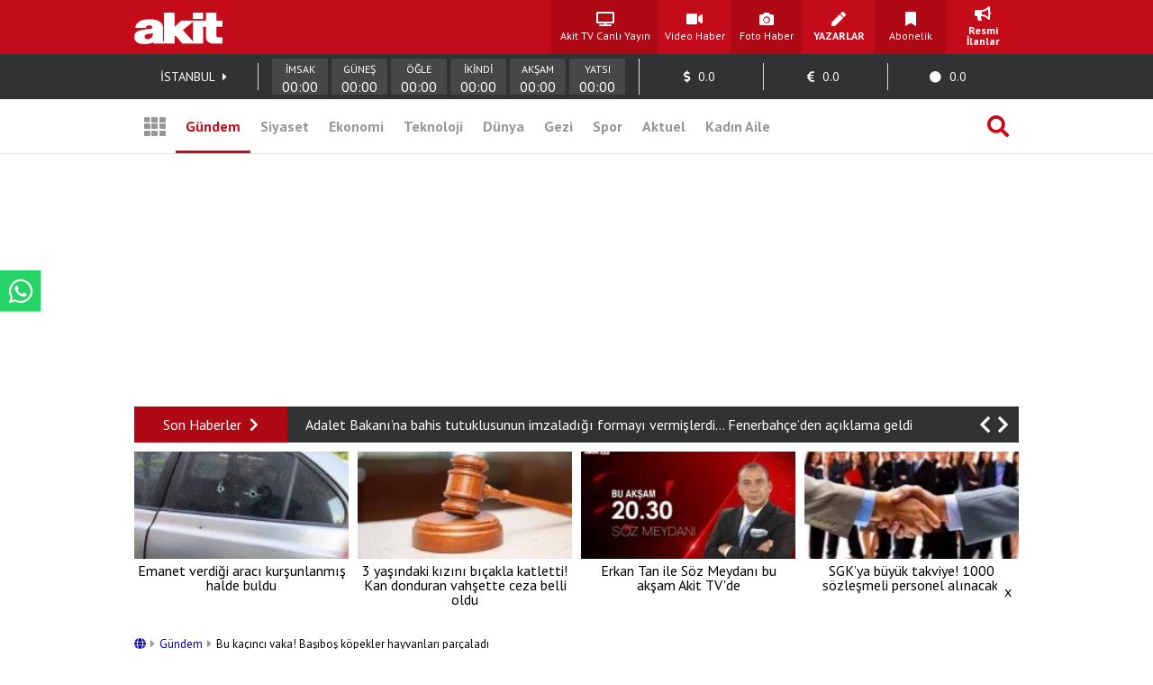

--- FILE ---
content_type: text/html; charset=UTF-8
request_url: https://www.yeniakit.com.tr/haber/bu-kacinci-vaka-basibos-kopekler-hayvanlari-parcaladi-1870886.html
body_size: 19314
content:
<!DOCTYPE html> <html lang="tr"> <head> <!-- Meta Tags --> <meta charset="UTF-8"/> <meta http-equiv="Content-Type" content="text/html; charset=UTF-8"/> <meta http-equiv="Content-Language" content="tr"/> <meta http-equiv="X-UA-Compatible" content="ie=edge"> <meta name="viewport" content="width=device-width, initial-scale=1, maximum-scale=1, user-scalable=no"> <meta name="robots" content="FOLLOW, INDEX"/> <meta name="google-site-verification" content="-zG3S0Mw_hZXFeCpVOrxCYdTWVywo8l9DyavvQHEuEw" /> <!-- Google Search Console --> <meta name="yandex-verification" content="70450f0bae10b1f7" /> <!-- Yandex Search Console --> <meta name="msvalidate.01" content="AAF3DA905F561D354CA5B18CAC3A5691" /> <!-- Bing Search Console --> <meta name='dailymotion-domain-verification' content='dmkd52oyrva3ky338' /> <!-- Dailymotion --> <meta name="fediverse:creator" content="@yeniakitcomtr@sosyal.teknofest.app"> <meta property="fb:pages" content="416536308447753" /> <meta property="fb:app_id" content="1034549206625099" /> <meta name="description" content="Milletin canına kast eden saldırgan başıboş köpekler Bingöl’de 6 küçükbaş hayvanı telef etti. "> <meta name="keywords" content="başıboş köpekler, küçükbaş"> <meta property="og:url" content="https://www.yeniakit.com.tr/haber/bu-kacinci-vaka-basibos-kopekler-hayvanlari-parcaladi-1870886.html"> <meta property="og:image" content="https://cdn.yeniakit.com.tr/images/news/625/bu-kacinci-vaka-basibos-kopekler-hayvanlari-parcaladi-h1721417059-9cf97a.jpg"> <meta property="og:image:width" content="1280"> <meta property="og:image:height" content="720"> <meta property="og:type" content="article"> <meta property="og:title" content="Bu kaçıncı vaka! Başıboş köpekler hayvanları parçaladı"> <meta property="og:description" content="Milletin canına kast eden saldırgan başıboş köpekler Bingöl’de 6 küçükbaş hayvanı telef etti. "> <meta name="robots" content="max-image-preview:large"> <meta name="datePublished" content="2024-07-19T22:24:00+03:00"> <meta name="dateCreated" content="2024-07-19T22:24:00+03:00"> <meta name="dateModified" content="2024-07-19T22:29:41+03:00"> <meta name="dateUpdated" content="2024-07-19T22:29:41+03:00"> <meta name="twitter:card" content="summary_large_image"> <meta property="twitter:domain" content="https://www.yeniakit.com.tr"> <meta name="twitter:image" content="https://cdn.yeniakit.com.tr/images/news/625/bu-kacinci-vaka-basibos-kopekler-hayvanlari-parcaladi-h1721417059-9cf97a.jpg"> <meta name="twitter:site" content="@yeniakit"> <meta name="twitter:title" content="Bu kaçıncı vaka! Başıboş köpekler hayvanları parçaladı"> <meta property="twitter:url" content="https://www.yeniakit.com.tr/haber/bu-kacinci-vaka-basibos-kopekler-hayvanlari-parcaladi-1870886.html"> <meta name="twitter:description" content="Milletin canına kast eden saldırgan başıboş köpekler Bingöl’de 6 küçükbaş hayvanı telef etti. "> <title>Bu kaçıncı vaka! Başıboş köpekler hayvanları parçaladı - Yeni Akit</title> <link rel="canonical" href="https://www.yeniakit.com.tr/haber/bu-kacinci-vaka-basibos-kopekler-hayvanlari-parcaladi-1870886.html" /> <link rel="amphtml" href="https://m.yeniakit.com.tr/amp/haber/1870886/bu-kacinci-vaka-basibos-kopekler-hayvanlari-parcaladi"/> <link rel="alternate" media="only screen and (max-width: 640px)" href="https://m.yeniakit.com.tr/haber/bu-kacinci-vaka-basibos-kopekler-hayvanlari-parcaladi-1870886.html" /> <link rel="shortcut icon" type="image/png" href="https://cdn.yeniakit.com.tr/assets/meta/favicon.png"/> <style type="text/css"> html,body,div,span,applet,object,iframe,h1,h2,h3,h4,h5,h6,p,blockquote,pre,a,abbr,acronym,address,big,cite,code,del,dfn,em,img,ins,kbd,q,s,samp,small,strike,strong,sub,sup,tt,var,b,u,i,center,dl,dt,dd,ol,ul,li,fieldset,form,label,legend,table,caption,tbody,tfoot,thead,tr,th,td,article,aside,canvas,details,embed,figure,figcaption,footer,header,hgroup,menu,nav,output,ruby,section,summary,time,mark,audio,video{margin:0;padding:0;border:0;font-size:100%;font:inherit;vertical-align:baseline}article,aside,details,figcaption,figure,footer,header,hgroup,menu,nav,section{display:block}body{line-height:1}ol,ul{list-style:none}blockquote,q{quotes:none}blockquote:before,blockquote:after,q:before,q:after{content:'';content:none}table{border-collapse:collapse;border-spacing:0} </style> <link rel="stylesheet" href="https://cdn.yeniakit.com.tr/assets/d/css/grid.min.css?v=2.0"> <link rel="stylesheet" href="https://cdn.yeniakit.com.tr/assets/d/css/style.min.css?v=2.41"> <link rel="stylesheet" href="https://cdn.yeniakit.com.tr/assets/d/css/special.css?v=2.3"> <link rel="stylesheet" href="https://cdn.yeniakit.com.tr/assets/d/library/swiper/swiper.min.css"> <link rel="stylesheet" href="https://cdnjs.cloudflare.com/ajax/libs/font-awesome/5.3.1/css/all.min.css" integrity="sha512-KulI0psuJQK8UMpOeiMLDXJtGOZEBm8RZNTyBBHIWqoXoPMFcw+L5AEo0YMpsW8BfiuWrdD1rH6GWGgQBF59Lg==" crossorigin="anonymous" referrerpolicy="no-referrer" /> <link rel="stylesheet" href="https://cdn.yeniakit.com.tr/assets/d/css/exam.css?v=2.5"> <link rel="stylesheet" href="https://cdnjs.cloudflare.com/ajax/libs/magnific-popup.js/1.1.0/magnific-popup.css"> <link rel="stylesheet" href="https://cdn.yeniakit.com.tr/assets/m/library/owl/assets/owl.carousel.min.css"> <link rel="stylesheet" href="https://cdn.yeniakit.com.tr/assets/m/library/owl/assets/owl.theme.default.css"> <script>!function(){var t=document.createElement("script");t.setAttribute("src",'https://cdn.p.analitik.bik.gov.tr/tracker'+(typeof Intl!=="undefined"?(typeof (Intl||"").PluralRules!=="undefined"?'1':typeof Promise!=="undefined"?'2':typeof MutationObserver!=='undefined'?'3':'4'):'4')+'.js'),t.setAttribute("data-website-id","370e8b9b-e736-4a6d-a633-c3ffa6bc25e0"),t.setAttribute("data-host-url",'//370e8b9b-e736-4a6d-a633-c3ffa6bc25e0.collector.p.analitik.bik.gov.tr'),document.head.appendChild(t)}();</script> <style type="text/css"> .mast-fill{ width: 960px; height: 250px; margin-bottom: 10px; box-sizing: content-box; } .masthead-top{ height: 250px; } .isFix { width: 970px; margin-top: 15px; position: fixed; top: -15px; z-index: 9999; overflow: visible !important; } .mfp-wrap{ z-index: 9999999999!important; } .news-caption-image:hover img { cursor: zoom-in; box-shadow: -5px 0 5px -5px #333, 5px 0 5px -5px #333; } .isFix:after { position: absolute; content: ''; top: 0; background-color: #00000040; left: -100%; width: 300%; height: 108%; z-index: -1; box-shadow: 0 2px 6px 0 rgba(0,0,0,.1); } .vav-container{ display: flex; flex-direction: row; align-content: center; align-items: center; } .vav-container .vav_one img{ height: 30px; } .row:nth-child(7) .col-11 { margin-right: 0px; } .vav-container .vav_one{ width: 40px; padding-left:10px; } .vav-container .vav_two img{ height: 30px; } .vav-container .vav_two{ width: 40px; } .vav-container .vav_three{ background-color: #0ebdd1; color: #fff; height: 40px; width: 118px; border-radius: 15px; } .vavlive{ text-align: center; display: flex; padding: 8px; flex-direction: row; align-content: center; justify-content: center; align-items: center; } .vavlive .icon{ padding-right: 10px; } .sticky-ads { position: fixed; bottom: 0; left: 0; right: 0; width: 982px; max-height: 90px; margin: 0 auto; z-index: 999; } .stick-close { position: absolute; right: 0; padding: 8px; background-color: #fff; margin-top: -30px; border-radius: 8px 0px 0px; } a.zrlogo{ display: flex!important; align-items: center; justify-content: space-between; width: 75px; } a.zrlogo img{ width: 12px; } a.zr-logo{ display: flex!important; align-items: center; justify-content: space-between; width: 163px; } a.zr-logo img{ width: 90px; } .square-menu li { padding-right: 5px; padding-left: 5px; } .photo-news-detail-cover .article-content .spot p{ font-size: 20px; font-weight: 600; } .photo-news-detail-item .article-content .spot p{ font-size: 22px; text-align: inherit; } .default-news-detail hr, .article-detail hr { border: 0; height: 0px; } .photo-news-detail-cover .article-content .spot{ font-size: 17px; } </style> <!-- Google Analytics 4.0 --> <!-- Global site tag (gtag.js) - Google Analytics --> <script async src="https://www.googletagmanager.com/gtag/js?id=G-NC82M8FRK5"></script> <script> window.dataLayer = window.dataLayer || []; function gtag(){dataLayer.push(arguments);} gtag('js', new Date()); gtag('config', 'G-NC82M8FRK5'); </script> <!-- Google DFP Start --> <script async="async" src="https://securepubads.g.doubleclick.net/tag/js/gpt.js"></script> <script> window.googletag = window.googletag || {cmd: []}; googletag.cmd.push(function() { googletag.pubads().enableSingleRequest(); googletag.pubads().disableInitialLoad(); googletag.pubads().setCentering(true); googletag.enableServices(); }); </script> <!-- Yandex.Metrika counter --> <script type="text/javascript" > (function(m,e,t,r,i,k,a){m[i]=m[i]||function(){(m[i].a=m[i].a||[]).push(arguments)}; m[i].l=1*new Date(); for (var j = 0; j < document.scripts.length; j++) {if (document.scripts[j].src === r) { return; }} k=e.createElement(t),a=e.getElementsByTagName(t)[0],k.async=1,k.src=r,a.parentNode.insertBefore(k,a)}) (window, document, "script", "https://mc.yandex.ru/metrika/tag.js", "ym"); ym(99515961, "init", { clickmap:true, trackLinks:true, accurateTrackBounce:true }); </script> <noscript><div><img src="https://mc.yandex.ru/watch/99515961" style="position:absolute; left:-9999px;" alt="" /></div></noscript> <!-- /Yandex.Metrika counter --> <!-- Google DFP Finish --> </head> <body class=""> <!-- HEADER --> <header> <!-- TOP 1 SECTION --> <div class="t1"> <div class="container"> <div class="row"> <!-- logo --> <div class="col-3"> <a class="logo" href="https://www.yeniakit.com.tr/" title="Ana Sayfa - Yeni Akit Gazetesi"> <img src="https://cdn.yeniakit.com.tr/assets/meta/logo.png" alt="Yeni Akit Logo" width="98" height="60"> </a> </div> <!-- square-menu --> <div class="col-10 off-3"> <ul class="square-menu"> <li> <a href="https://www.yeniakit.com.tr/canli/akit-tv" title="Akit TV Canlı Yayını" style="width:109px;" target="_blank"> <i class="fas fa-tv"></i> <span>Akit TV Canlı Yayın</span> </a> </li> <li> <a href="https://www.yeniakit.com.tr/video" title="Video Haberler - Yeni Akit" target="_blank"> <i class="fas fa-video"></i> <span>Video Haber</span> </a> </li> <li> <a href="https://www.yeniakit.com.tr/foto-galeri" title="Foto Haberler - Yeni Akit" target="_blank"> <i class="fas fa-camera"></i> <span>Foto Haber</span> </a> </li> <li> <a href="https://www.yeniakit.com.tr/yazarlar" title="Yazarlar - Yeni Akit" target="_blank"> <i class="fas fa-pen"></i> <span><strong>YAZARLAR</strong></span> </a> </li> <li> <a href="https://www.yeniakit.com.tr/kurumsal/iletisim" title="Abonelik - Kurumsal Yeni Akit" target="_blank"> <i class="fas fa-bookmark"></i> <span>Abonelik</span> </a> </li> <li> <a href="https://www.yeniakit.com.tr/resmi-ilanlar" title="Resmi İlanlar - Kurumsal Yeni Akit" target="_blank"> <i class="fas fa-bullhorn"></i> <span><strong>Resmi İlanlar</strong></span> </a> </li> </ul> </div> </div> </div> </div> <!-- TOP 2 SECTION --> <div class="t2"> <div class="container"> <div class="row"> <!-- info-area --> <div class="col-16"> <ul class="info-bar"> <li> <span id="ajax_cityName">İSTANBUL</span> <a href="https://www.yeniakit.com.tr/namaz-vakitleri/"><i class="fas fa-caret-right"></i></a> </li> <li class="prayer"> <div class="prayer-container"> <div class="prayer-parts"> <div id="prayerLineImsak" class="prayer-line"></div> <div class="prayer-title">İMSAK</div> <div id="prayerDateImsak" class="prayer-date">00:00</div> </div> <div class="prayer-parts"> <div id="prayerLineGunes" class="prayer-line"></div> <div class="prayer-title">GÜNEŞ</div> <div id="prayerDateGunes" class="prayer-date">00:00</div> </div> <div class="prayer-parts"> <div id="prayerLineOgle" class="prayer-line"></div> <div class="prayer-title">ÖĞLE</div> <div id="prayerDateOgle" class="prayer-date">00:00</div> </div> <div class="prayer-parts"> <div id="prayerLineIkindi" class="prayer-line"></div> <div class="prayer-title">İKİNDİ</div> <div id="prayerDateIkindi" class="prayer-date">00:00</div> </div> <div class="prayer-parts"> <div id="prayerLineAksam" class="prayer-line"></div> <div class="prayer-title">AKŞAM</div> <div id="prayerDateAksam" class="prayer-date">00:00</div> </div> <div class="prayer-parts"> <div id="prayerLineYatsi" class="prayer-line"></div> <div class="prayer-title">YATSI</div> <div id="prayerDateYatsi" class="prayer-date">00:00</div> </div> </div> </li> <li title="Dolar / TL Satış Değeri"> <i class="fas fa-dollar-sign"></i> <span id="ajax_dolarKur">0.0</span> <i id="ajax_dolarIcon"></i> </li> <li title="Euro / TL Satış Değeri"> <i class="fas fa-euro-sign"></i> <span id="ajax_euroKur">0.0</span> <i id="ajax_euroIcon"></i> </li> <li title="Gram Altın Değeri"> <i class="fas fa-circle"></i> <span id="ajax_goldKur">0.0</span> <i id="ajax_goldIcon"></i> </li> </ul> </div> </div> </div> </div> <div class="t3"> <div class="container"> <div class="row"> <div class="col-16"> <!-- nav-bar --> <nav class="nav-bar"> <ul> <li class="grid"> <a id="mainMenuToggle" href="javascript:void(0);" title="Ana Menü - Yeni Akit"><i class="fas fa-th"></i></a> </li> <li class="active" > <a href="https://www.yeniakit.com.tr/gundem" title="Gündem Haberleri - Yeni Akit" target="_blank">Gündem</a> </li> <li > <a href="https://www.yeniakit.com.tr/siyaset" title="Siyaset Haberleri - Yeni Akit" target="_blank">Siyaset</a> </li> <li > <a href="https://www.yeniakit.com.tr/ekonomi" title="Ekonomi Haberleri - Yeni Akit" target="_blank">Ekonomi</a> </li> <li > <a href="https://www.yeniakit.com.tr/teknoloji" title="Teknoloji Haberleri - Yeni Akit" target="_blank">Teknoloji</a> </li> <li > <a href="https://www.yeniakit.com.tr/dunya" title="Dünya Haberleri - Yeni Akit" target="_blank">Dünya</a> </li> <li style="display: flex;"> <a href="https://www.yeniakit.com.tr/seyahat" title="Seyahat Haberleri - Yeni Akit" target="_blank">Gezi</a> </li> <li > <a href="https://www.yeniakit.com.tr/spor" title="Spor Haberleri - Yeni Akit" target="_blank">Spor</a> </li> <li > <a href="https://www.yeniakit.com.tr/aktuel" title="Aktuel Haberleri - Yeni Akit" target="_blank">Aktuel</a> </li> <li > <a href="https://www.yeniakit.com.tr/kadin-aile" title="Kadın Aile Haberleri - Yeni Akit" target="_blank">Kadın Aile</a> </li> <li class="search"> <a href="https://www.yeniakit.com.tr/arama" title="Arama Sayfası - Yeni Akit" target="_blank"><i class="fas fa-search"></i></a> </li> </ul> </nav> </div> </div> </div> </div> </header> <section class="mainMenu" id="mainMenu"></section> <main data-type="news"> <div class="infiniteContainerActive"> <div class="infiniteElement"> <div class="container"> <div class="row"><div class="col-16"><!-- Module: 34 - advertisement_dfp-160x600 --><div class="" id=""> <section class="adv-pageskin"> <div class="leftPageskin" style="height:600px;"> <div id="6583794820"> <script> googletag.cmd.push(function() { var slotPageskinLeft = googletag.defineSlot('/21674620285/YeniAkit_gundem/160x600_sol', [[120, 600], [160, 600], [300, 600]], '6583794820').addService(googletag.pubads()); googletag.display('6583794820'); googletag.pubads().refresh([slotPageskinLeft]); }); </script> </div> </div> <div class="rightPageskin" style="height:600px;"> <div id="4767278041"> <script> googletag.cmd.push(function() { var slotPageskinRight = googletag.defineSlot('/21674620285/YeniAkit_gundem/160x600_sag', [[120, 600], [160, 600], [300, 600]], '4767278041').addService(googletag.pubads()); googletag.display('4767278041'); googletag.pubads().refresh([slotPageskinRight]); }); </script> </div> </div> </section> </div></div></div><div class="row"><div class="col-16"><!-- Module: 29 - advertisement_dfp-masthead-940x250 --><div class="" id=""><!-- DFP 940x250 Reklam Alanı --> <div id="5525785141" class="masthead-top" style="height: 250px;"> <script>	var viewcount = 0; googletag.cmd.push(function() { var slota = googletag.defineSlot('/21674620285/yeniakit_gundem/masthead_940x250', [[970, 250],[982, 250], [728, 90], [940, 250], [960, 250]], '5525785141').addService(googletag.pubads()); googletag.display('5525785141'); googletag.pubads().refresh([slota]); }); </script> </div> </div></div></div><div class="row"><div class="col-16"><!-- Module: 23 - modules_moduleHorizontalTextSlider --><div class="" id=""><section> <div class="moduleHorizontalTextSlider"> <div class="title">Son Haberler <i class="fas fa-chevron-right"></i></div> <div class="news"> <div class="moduleHorizontalTextSlider-swiper"> <div class="swiper-wrapper"> <div class="swiper-slide"> <a href="https://www.yeniakit.com.tr/haber/sozcu-tv-yayinladi-en-son-cumhurbaskanligi-anketi-erdoganin-karsisinda-kim-olursa-kazanir-1971306.html" title="Sözcü TV yayınladı! En son cumhurbaşkanlığı anketi… Erdoğan’ın karşısında kim olursa kazanır?" target="_blank"> <p>Sözcü TV yayınladı! En son cumhurbaşkanlığı anketi… Erdoğan’ın karşısında kim olursa kazanır?</p> </a> </div> <div class="swiper-slide"> <a href="https://www.yeniakit.com.tr/haber/adalet-bakanina-bahis-tutuklusunun-imzaladigi-formayi-vermislerdi-fenerbahceden-aciklama-geldi-1971305.html" title="Adalet Bakanı’na bahis tutuklusunun imzaladığı formayı vermişlerdi… Fenerbahçe’den açıklama geldi" target="_blank"> <p>Adalet Bakanı’na bahis tutuklusunun imzaladığı formayı vermişlerdi… Fenerbahçe’den açıklama geldi</p> </a> </div> <div class="swiper-slide"> <a href="https://www.yeniakit.com.tr/haber/msb-iddialara-son-noktayi-koydu-karadenizdeki-iha-nasil-vuruldu-hava-savunma-sisteminde-zafiyet-var-mi-1971302.html" title="MSB iddialara son noktayı koydu! Karadeniz'deki İHA nasıl vuruldu? Hava savunma sisteminde zafiyet var mı?" target="_blank"> <p>MSB iddialara son noktayı koydu! Karadeniz'deki İHA nasıl vuruldu? Hava savunma sisteminde zafiyet var mı?</p> </a> </div> <div class="swiper-slide"> <a href="https://www.yeniakit.com.tr/haber/nukleer-beyinleri-tek-tek-yok-etti-1971300.html" title="Nükleer beyinleri tek tek yok etti" target="_blank"> <p>Nükleer beyinleri tek tek yok etti</p> </a> </div> <div class="swiper-slide"> <a href="https://www.yeniakit.com.tr/haber/kafayi-raki-ile-bozanlara-her-yer-meyhane-mezarliklar-bile-1971298.html" title="Kafayı rakı ile bozanlara her yer meyhane… Mezarlıklar bile!" target="_blank"> <p>Kafayı rakı ile bozanlara her yer meyhane… Mezarlıklar bile!</p> </a> </div> <div class="swiper-slide"> <a href="https://www.yeniakit.com.tr/haber/sosyal-devlet-vurgusu-gucleniyor-izmire-yeni-personel-mujdesi-1971297.html" title="Sosyal devlet vurgusu güçleniyor! İzmir’e yeni personel müjdesi!" target="_blank"> <p>Sosyal devlet vurgusu güçleniyor! İzmir’e yeni personel müjdesi!</p> </a> </div> <div class="swiper-slide"> <a href="https://www.yeniakit.com.tr/haber/chpli-belediyede-ihmal-bitmiyor-vatandas-bozuk-yolu-kendi-imkanlariyla-onardi-1971295.html" title="CHP'li belediyede ihmal bitmiyor: Vatandaş bozuk yolu kendi imkanlarıyla onardı!" target="_blank"> <p>CHP'li belediyede ihmal bitmiyor: Vatandaş bozuk yolu kendi imkanlarıyla onardı!</p> </a> </div> <div class="swiper-slide"> <a href="https://www.yeniakit.com.tr/haber/ozel-hastane-ucretine-yargi-freni-1971294.html" title="Özel hastane ücretine yargı freni" target="_blank"> <p>Özel hastane ücretine yargı freni</p> </a> </div> <div class="swiper-slide"> <a href="https://www.yeniakit.com.tr/haber/suriye-yonetiminden-sdgye-son-teklif-1971287.html" title="Suriye yönetiminden SDG'ye son teklif!" target="_blank"> <p>Suriye yönetiminden SDG'ye son teklif!</p> </a> </div> <div class="swiper-slide"> <a href="https://www.yeniakit.com.tr/haber/yuksek-hizli-hatta-rekor-yolculuk-konya-istanbul-hatti-dikkat-cekti-1971284.html" title="Yüksek hızlı hatta rekor yolculuk! Konya-İstanbul hattı dikkat çekti!" target="_blank"> <p>Yüksek hızlı hatta rekor yolculuk! Konya-İstanbul hattı dikkat çekti!</p> </a> </div> </div> <i class="swiper-button-next fas fa-chevron-right"></i> <i class="swiper-button-prev fas fa-chevron-left"></i> </div> </div> </div> </section> </div></div></div><div class="row"><div class="col-16"><!-- Module: 600 - modules_moduleHorizontalFourBox --><div class="" id=""><section class="pmHFB module"> <div class="row"> <div class="col-4" data-line="1"> <div class="moduleHorizontalFourBox"> <a href="https://www.yeniakit.com.tr/haber/emanet-verdigi-araci-kursunlanmis-halde-buldu-1971362.html" title="Emanet verdiği aracı kurşunlanmış halde buldu" target="_blank"> <figure> <img class="b-lazy" data-src="https://cdn.yeniakit.com.tr/images/news/194/emanet-verdigi-araci-kursunlanmis-halde-buldu-h1766064242-db45c2.jpg" alt=""> <figcaption>Emanet verdiği aracı kurşunlanmış halde buldu</figcaption> </figure> </a> </div> </div> <div class="col-4" data-line="2"> <div class="moduleHorizontalFourBox"> <a href="https://www.yeniakit.com.tr/haber/3-yasindaki-kizini-bicakla-katletti-kan-donduran-vahsette-ceza-belli-oldu-1971351.html" title="3 yaşındaki kızını bıçakla katletti! Kan donduran vahşette ceza belli oldu" target="_blank"> <figure> <img class="b-lazy" data-src="https://cdn.yeniakit.com.tr/images/news/194/3-yasindaki-kizini-bicakla-katletti-kan-donduran-vahsette-ceza-belli-oldu-h1766062192-818715.jpg" alt=""> <figcaption>3 yaşındaki kızını bıçakla katletti! Kan donduran vahşette ceza belli oldu</figcaption> </figure> </a> </div> </div> <div class="col-4" data-line="3"> <div class="moduleHorizontalFourBox"> <a href="https://www.yeniakit.com.tr/haber/erkan-tan-ile-soz-meydani-bu-aksam-akit-tvde-1968669.html" title="Erkan Tan ile Söz Meydanı bu akşam Akit TV'de" target="_blank"> <figure> <img class="b-lazy" data-src="https://cdn.yeniakit.com.tr/images/news/194/erkan-tan-ile-soz-meydani-bu-aksam-akit-tvde-h1765453455-53cc3e.jpg" alt=""> <figcaption>Erkan Tan ile Söz Meydanı bu akşam Akit TV'de</figcaption> </figure> </a> </div> </div> <div class="col-4" data-line="4"> <div class="moduleHorizontalFourBox"> <a href="https://www.yeniakit.com.tr/haber/sgkya-buyuk-takviye-1000-sozlesmeli-personel-alinacak-1971321.html" title="SGK’ya büyük takviye! 1000 sözleşmeli personel alınacak!" target="_blank"> <figure> <img class="b-lazy" data-src="https://cdn.yeniakit.com.tr/images/news/194/sgkya-buyuk-takviye-1000-sozlesmeli-personel-alinacak-h1766054139-fd9a05.jpg" alt=""> <figcaption>SGK’ya büyük takviye! 1000 sözleşmeli personel alınacak!</figcaption> </figure> </a> </div> </div> </div> </section></div></div></div><div class="row"><div class="col-11"><!-- Module: 22 - contents_newsFull --><div class="" id=""><style type="text/css"> @media (max-width: 762px) { .row .col-5 { display: none; } .row .col-11{ max-width: 50%; } } .similarItemText div { display: none!important; } .comments-container { max-width: 100%; margin: 30px 0; font-family: 'PT Sans', Tahoma, Geneva, Verdana, sans-serif; } .show-comment-form { background-color: #f8f9fa; border-radius: 8px; padding: 15px 20px; box-shadow: 0 2px 5px rgba(0,0,0,0.05); cursor: pointer; transition: all 0.3s ease; display: flex; align-items: center; margin-bottom: 20px; } .show-comment-form:hover { background-color: #e9ecef; transform: translateY(-2px); } .show-comment-form i { font-size: 24px; color: #3b82f6; margin-right: 15px; } .show-comment-form span { color: #4b5563; font-size: 16px; } .comment-form { display: none; background-color: #f8f9fa; border-radius: 8px; padding: 25px; margin-bottom: 30px; box-shadow: 0 2px 10px rgba(0,0,0,0.05); } .comment-form .form-element { margin-bottom: 15px; } .comment-form input[type="text"], .comment-form input[type="email"] { width: 100%; padding: 12px 15px; border-radius: 6px; border: 1px solid #e5e7eb; font-size: 15px; transition: border-color 0.3s; background-color: #fff; color: #374151; box-sizing: border-box; } .comment-form input:focus, .comment-form textarea:focus { outline: none; border-color: #3b82f6; box-shadow: 0 0 0 2px rgba(59, 130, 246, 0.25); } .comment-form textarea { width: 100%; height: 120px; padding: 12px 15px; border-radius: 6px; border: 1px solid #e5e7eb; font-size: 15px; resize: vertical; font-family: inherit; background-color: #fff; color: #374151; box-sizing: border-box; } .comment-form button { background-color: #3b82f6; color: white; border: none; padding: 12px 20px; border-radius: 6px; font-weight: 600; cursor: pointer; transition: all 0.3s ease; font-size: 15px; } .comment-form button:hover { background-color: #2563eb; transform: translateY(-1px); } .comments-wrapper { margin-top: 30px; } .comments-wrapper h3 { color: #374151; font-size: 20px; margin-bottom: 20px; font-weight: 600; padding: 0 0 10px 0; border-bottom: 2px solid #e5e7eb; } .comment { background-color: #fff; border-radius: 8px; padding: 20px; margin-bottom: 20px; box-shadow: 0 2px 5px rgba(0,0,0,0.05); position: relative; border-left: 4px solid #3b82f6; transition: all 0.2s ease; } .comment:hover { box-shadow: 0 5px 15px rgba(0,0,0,0.08); } .inline-comment { margin-left: 40px; border-left: 4px solid #6b7280 !important; } .comment .user-icon { background-color: #e5e7eb; color: #4b5563; width: 50px; height: 50px; border-radius: 50%; display: flex; align-items: center; justify-content: center; font-size: 20px; float: left; margin-right: 15px; } .comment h4 { color: #1f2937; font-size: 16px; font-weight: 600; margin: 0 0 5px 0; } .comment .content { margin: 15px 0; color: #4b5563; line-height: 1.6; font-style: normal!important; } .comment .buttons { display: flex; justify-content: flex-end; margin-top: 15px; } .comment .buttons ul { list-style: none; padding: 0; margin: 0; display: flex; } .comment .buttons ul li { margin-left: 15px; } .comment .buttons a, .comment .buttons .reply-button { display: flex; flex-direction: column; align-items: center; text-decoration: none; color: #6b7280; transition: all 0.2s ease; font-size: 14px; } .comment .buttons a:hover, .comment .buttons .reply-button:hover { color: #3b82f6; } .comment .buttons i { font-size: 16px; margin-bottom: 5px; } .comment .buttons a.like-button, .comment .buttons a.like-button i { color: #10b981; } .comment .buttons a.unlike-button, .comment .buttons a.unlike-button i { color: #ef4444; } .disabled-div { pointer-events: none; opacity: 0.5; } .goAllComments { background-color: #f8f9fa; border-radius: 8px; text-align: center; transition: all 0.3s ease; margin-top: 10px; overflow: hidden; } .goAllComments a { display: block; padding: 15px; color: #4b5563; text-decoration: none; font-weight: 500; transition: all 0.3s ease; } .goAllComments:hover { background-color: #e5e7eb; } .goAllComments:hover a { color: #1f2937; } @media (max-width: 768px) { .comments-container { padding: 0 15px; } .inline-comment { margin-left: 20px; } } </style> <span id="authorData" data-id="165" data-postid="1870886"></span> <script src="https://www.yeniakit.com.tr/process/analytics/news/1870886"></script> <div class="default-news-detail-container"> <article> <div class="default-news-detail"> <div class="default-news-header"> <div class="breadcrumb" style="font-size:13px;margin:10px 0px 20px 0px;"> <a href="https://www.yeniakit.com.tr/" style="color:#0000a9;"> <i class="fas fa-globe"></i> </a> <span style="margin:0px 2px;color:#969696;"><i class="fas fa-caret-right"></i></span> <a href="https://www.yeniakit.com.tr/gundem" style="color:#0000a9;"> Gündem </a> <span style="margin:0px 2px;color:#969696;"><i class="fas fa-caret-right"></i></span> <span>Bu kaçıncı vaka! Başıboş köpekler hayvanları parçaladı</span> </div> <div class="category"><a href="https://www.yeniakit.com.tr/gundem" title="Gündem kategorisindeki haberleri görüntüle.">Gündem</a></div> <h1 class="title">Bu kaçıncı vaka! Başıboş köpekler hayvanları parçaladı</h1> <div class="info-box"> <div class="info-box-top"> <div class="author-box"> <figure> <a href="https://news.google.com/publications/CAAqBwgKMMGDmQsw0Y2xAw" target="_blank" rel="nofollow"><img src="https://cdn.yeniakit.com.tr/google-news-logo.svg" alt="Yeniakit Publisher" width="140" height="32"></a> </figure> </div> <div class="social-box"> <ul> <li class="facebook"> <a rel="nofollow" href="https://www.facebook.com/sharer.php?u=https://www.yeniakit.com.tr/haber/bu-kacinci-vaka-basibos-kopekler-hayvanlari-parcaladi-1870886.html" title="Facebook ile paylaş." target="_blank"><i class="fab fa-facebook-f"></i></a> </li> <li class="twitter"> <a rel="nofollow" href="https://twitter.com/intent/tweet?url=https://www.yeniakit.com.tr/haber/bu-kacinci-vaka-basibos-kopekler-hayvanlari-parcaladi-1870886.html&amp;text=" title="Twitter ile paylaş." target="_blank"><i class="fab fa-twitter"></i></a> </li> <li class="whatsapp"> <a rel="nofollow" href="https://wa.me/?text=https://www.yeniakit.com.tr/haber/bu-kacinci-vaka-basibos-kopekler-hayvanlari-parcaladi-1870886.html" title="Whatsapp ile paylaş." target="_blank"><i class="fab fa-whatsapp"></i></a> </li> <li class="mail"> <a rel="nofollow" href="/cdn-cgi/l/email-protection#[base64]" title="Mail ile paylaş." target="_blank"><i class="fas fa-envelope"></i></a> </li> </ul> </div> </div> <div class="info-box-bottom"> <div class="date">2024-07-19 22:24:00 - 2024-07-19 22:29:41</div> </div> </div> <script data-cfasync="false" src="/cdn-cgi/scripts/5c5dd728/cloudflare-static/email-decode.min.js"></script><script src="https://geo.dailymotion.com/libs/player/x5i0z.js"></script> <div class="player" id="player"></div> <script> dailymotion .createPlayer("player", { video: "x92i0z0", width: "100%", height: "372px", }); </script> </div> <div class="spot" style="margin: 15px 0;"> <p style="font-size: 24px;font-weight: 600;line-height: 30px;color: #333;">Milletin canına kast eden saldırgan başıboş köpekler Bingöl’de 6 küçükbaş hayvanı telef etti. </p> </div> <div class="default-news-content"> <div class="content forReklamUp"> <div class="ads" style="float:left;margin-right:15px;margin-bottom:15px;height: 300px;width: 336px;"> <div id="3836734296"> <script> googletag.cmd.push(function() { var slot = googletag.defineSlot('/21674620285/yeniakit_gundem/300x250_1', [[300,250], [336, 280]], '3836734296').addService(googletag.pubads()); googletag.display('3836734296'); googletag.pubads().refresh([slot]); }); </script> </div> </div> <p>Türkiye başıboş köpek sorununa yönelik çözümü tartışırken bir üzücü olay da Bingöl'den geldi. <p>Alınan bilgilere göre olay, Karlıova ilçesinde mezbahanın bahçesine giren başıboş köpekler, içeride bulunan 6 küçükbaş hayvanı telef etti. <p>Telef olan küçükbaşlar ise cep telefonu kamerasıyla görüntülendi. <p><a href="https://cdn.yeniakit.com.tr/images/detail/1721416818-2bf090.jpg" class="news-caption-image"><img src="https://cdn.yeniakit.com.tr/images/detail/1721416818-2bf090.jpg" alt="" width="600" /></a> <p> <div class="similarNews"> <a href="https://www.yeniakit.com.tr/haber/kopekten-kacarken-motosiklete-carpti-1870438.html?utm_source=relation&utm_medium=news&utm_campaign=1870886" title="Köpekten kaçarken motosiklete çarptı" target="_blank"> <div class="similarItemImage"> <figure> <img class="b-lazy" data-src="https://cdn.yeniakit.com.tr/images/news/625/kopekten-kacarken-motosiklete-carpti-h1721286715-3b65dc.png" alt="Köpekten kaçarken motosiklete çarptı" width="200" height="112"> <figcaption>Köpekten kaçarken motosiklete çarptı</figcaption> </figure> </div> <div class="similarItemText"> <p class="similarItemCat">Yerel <p class="similarItemTitle">Köpekten kaçarken motosiklete çarptı </div> </a> </div> <p> <div class="similarNews"> <a href="https://www.yeniakit.com.tr/haber/cocugunu-kopeklerin-parcaladigi-adami-kovmustu-kopek-duyari-kasan-chpli-av-kulubune-uye-cikti-1870455.html?utm_source=relation&utm_medium=news&utm_campaign=1870886" title="Çocuğunu köpeklerin parçaladığı adamı kovmuştu! Köpek duyarı kasan CHP’li av kulübüne üye çıktı!" target="_blank"> <div class="similarItemImage"> <figure> <img class="b-lazy" data-src="https://cdn.yeniakit.com.tr/images/news/625/cocugunu-kopeklerin-parcaladigi-adami-kovmustu-kopek-duyari-kasan-chpli-av-kulubune-uye-cikti-h1721289706-f8412e.png" alt="Çocuğunu köpeklerin parçaladığı adamı kovmuştu! Köpek duyarı kasan CHP’li av kulübüne üye çıktı!" width="200" height="112"> <figcaption>Çocuğunu köpeklerin parçaladığı adamı kovmuştu! Köpek duyarı kasan CHP’li av kulübüne üye çıktı!</figcaption> </figure> </div> <div class="similarItemText"> <p class="similarItemCat">Gündem <p class="similarItemTitle">Çocuğunu köpeklerin parçaladığı adamı kovmuştu! Köpek duyarı kasan CHP’li av kulübüne üye çıktı! </div> </a> </div> <p> <div class="similarNews"> <a href="https://www.yeniakit.com.tr/haber/dem-partili-cicek-otlu-kopek-saldirirsa-ihbar-etmeyin-1870512.html?utm_source=relation&utm_medium=news&utm_campaign=1870886" title="DEM Partili Çiçek Otlu: Köpek saldırırsa ihbar etmeyin" target="_blank"> <div class="similarItemImage"> <figure> <img class="b-lazy" data-src="https://cdn.yeniakit.com.tr/images/news/625/dem-partili-cicek-otlu-kopek-saldirirsa-ihbar-etmeyin-h1721300778-e37f5f.jpg" alt="DEM Partili Çiçek Otlu: Köpek saldırırsa ihbar etmeyin" width="200" height="112"> <figcaption>DEM Partili Çiçek Otlu: Köpek saldırırsa ihbar etmeyin</figcaption> </figure> </div> <div class="similarItemText"> <p class="similarItemCat">Siyaset <p class="similarItemTitle">DEM Partili Çiçek Otlu: Köpek saldırırsa ihbar etmeyin </div> </a> </div> <p> <div class="similarNews"> <a href="https://www.yeniakit.com.tr/haber/ismailaga-fetva-kurulu-uyesi-turkeriden-basibos-kopek-aciklamasi-1870583.html?utm_source=relation&utm_medium=news&utm_campaign=1870886" title="İsmailağa Fetva Kurulu üyesi Türkeri&#39;den başıboş köpek açıklaması!" target="_blank"> <div class="similarItemImage"> <figure> <img class="b-lazy" data-src="https://cdn.yeniakit.com.tr/images/news/625/ismailaga-fetva-kurulu-uyesi-turkeriden-basibos-kopek-aciklamasi-h1721317515-ddb53d.jpg" alt="İsmailağa Fetva Kurulu üyesi Türkeri&#39;den başıboş köpek açıklaması!" width="200" height="112"> <figcaption>İsmailağa Fetva Kurulu üyesi Türkeri'den başıboş köpek açıklaması!</figcaption> </figure> </div> <div class="similarItemText"> <p class="similarItemCat">İSLAM <p class="similarItemTitle">İsmailağa Fetva Kurulu üyesi Türkeri'den başıboş köpek açıklaması! </div> </a> </div> <p> <div class="similarNews"> <a href="https://www.yeniakit.com.tr/haber/basibos-kopek-sorunu-cozumunde-sona-dogru-ilk-3-madde-kabul-edildi-1870596.html?utm_source=relation&utm_medium=news&utm_campaign=1870886" title="Başıboş köpek sorununun çözümünde sona doğru!" target="_blank"> <div class="similarItemImage"> <figure> <img class="b-lazy" data-src="https://cdn.yeniakit.com.tr/images/news/625/basibos-kopek-sorunu-cozumunde-sona-dogru-ilk-3-madde-kabul-edildi-h1721319359-f40c15.jpg" alt="Başıboş köpek sorununun çözümünde sona doğru!" width="200" height="112"> <figcaption>Başıboş köpek sorununun çözümünde sona doğru!</figcaption> </figure> </div> <div class="similarItemText"> <p class="similarItemCat">Gündem <p class="similarItemTitle">Başıboş köpek sorununun çözümünde sona doğru! </div> </a> </div> <p> <div class="similarNews"> <a href="https://www.yeniakit.com.tr/haber/nevsehirde-basibos-kopek-kazasi-1870643.html?utm_source=relation&utm_medium=news&utm_campaign=1870886" title="Nevşehir&#39;de başıboş köpek kazası!" target="_blank"> <div class="similarItemImage"> <figure> <img class="b-lazy" data-src="https://cdn.yeniakit.com.tr/images/news/625/nevsehirde-basibos-kopek-kazasi-h1721347276-15f34b.png" alt="Nevşehir&#39;de başıboş köpek kazası!" width="200" height="112"> <figcaption>Nevşehir'de başıboş köpek kazası!</figcaption> </figure> </div> <div class="similarItemText"> <p class="similarItemCat">Gündem <p class="similarItemTitle">Nevşehir'de başıboş köpek kazası! </div> </a> </div> </div> </div> <div class="default-news-footer"> <div class="tags"> <!-- <ul> --> <!-- <li> --> <!-- <a href="https://www.yeniakit.com.tr/haberleri/n-a" title=" haberleri"></a> --> <!-- </li> --> <!-- </ul> --> </div> <div class="expressions-wrapper"> <div class="comment-count"><i class="fas fa-comment-dots"></i><span>2</span></div> <div class="expressions-box"> <ul data-type="news" data-id="1870886"> <li> <a href="javascript:void(0);" class="emoji emoji-good" data-emoji="good" title="Süper"> <i class="far fa-grin-squint-tears" style="color: #fcc314;"></i> <span>0</span> </a> </li> <li> <a href="javascript:void(0);" class="emoji emoji-bad" data-emoji="bad" title="Kızgın"> <i class="far fa-angry" style="color: #fcc314;"></i> <span>0</span> </a> </li> <li> <a href="javascript:void(0);" class="emoji emoji-like" data-emoji="like" title="Beğendim"> <i class="far fa-thumbs-up" style="color: #4267b2;"></i> <span>0</span> </a> </li> <li> <a href="javascript:void(0);" class="emoji emoji-dislike" data-emoji="dislike" title="Beğenmedim"> <i class="far fa-thumbs-down" style="color: #4267b2;"></i> <span>0</span> </a> </li> </ul> </div> </div> </div> </div> </article> <!-- Yorumlar --> <div class="comments"> <div class="show-comment-form"> <i class="far fa-comment-dots"></i> <span>Haberle ilgili yorum yapmak için tıklayın.</span> </div> <div class="comment-form" id="commentFormArea"> <form action="" method="post" id="commentForm" name="commentForm" onsubmit="return false;"> <div class="form-element"> <input type="text" name="parentId" id="parentId" required="" value="0" style="display:none;"> </div> <div class="form-element"> <input type="text" name="type" id="type" required="" value="1" style="display:none;"> </div> <div class="form-element"> <input type="text" name="id" id="id" required="" value="1870886" style="display:none;"> </div> <div class="form-element"> <input type="text" name="name" id="name" placeholder="Adınızı buraya girebilirsiniz"> </div> <div class="form-element"> <input type="email" name="email" id="email" placeholder="Email (isteğe bağlı)"> </div> <div class="form-element"> <textarea name="comment" id="comment" cols="30" rows="10" placeholder="Yorumunuzu buraya yazabilirsiniz" ></textarea> </div> <div class="form-element"> <button id="sendComment">Gönder</button> </div> </form> </div> <!-- COMMENT SECTION --> <div class="comments-wrapper"> <h3>Yorumlar</h3> <div class="comment" data-commentid="4857701" data-postid="1870886" data-posttype="1"> <i class="far fa-user user-icon"></i> <h4>Sahipsiz eskişehir </h4> <div class="content">Eskişehir de koyun sürüsüne saldıran başı boş sokak köpekleri onlarca hayvanı telef etti. </div> <div class="buttons"> <ul data-type="comment" data-id="4857701"> <li> <div class="reply-button" style="display: none;"> <i class="fas fa-reply"></i> <span>Cevapla</span> </div> </li> </ul> </div> </div> <div class="comment" data-commentid="4857718" data-postid="1870886" data-posttype="1"> <i class="far fa-user user-icon"></i> <h4>üsküdarlı</h4> <div class="content">bağdat caddesi,bebek,nişantaşı sosyetesinin nereden haberi olsun. onlar süs köpeciklerini avrupa mamaları ile besliyorlar,mutlu ve mesut şekilde cari açığa katkıda bulunyor,çalımla caddelerde köpek sahibi olmanın ihitaşı ile, prestiji ile piyasa yapıyorlar.onlar deniz baykal ın isviçre kalitesindeki beyazları..biz mi elhamdülillah suyu besmele ile içenler(onlara göre haşa o kadar çağdışı,gerici,ilkel,basit ,avam takımı.zerre sevmedikleri ama oy uğruna sureti haktan görünüp okşadıkları kuru kalabalıklar)</div> <div class="buttons"> <ul data-type="comment" data-id="4857718"> <li> <div class="reply-button" style="display: none;"> <i class="fas fa-reply"></i> <span>Cevapla</span> </div> </li> </ul> </div> </div> </div> <div class="goAllComments"> <a href="https://www.yeniakit.com.tr/yorum/haber/1870886/bu-kacinci-vaka-basibos-kopekler-hayvanlari-parcaladi"> TÜM YORUMLARA GİT ( 2 ) </a> </div> </div> <!-- Google Under Article Start --> <div class=""> <script async src="https://pagead2.googlesyndication.com/pagead/js/adsbygoogle.js"></script> <ins class="adsbygoogle" style="display:inline-block;width:660px;height:450px" data-ad-client="ca-pub-9714942038941040" data-ad-slot="4671481448"></ins> <script> (adsbygoogle = window.adsbygoogle || []).push({}); </script> </div> <!-- Google Under Article Finish --> </div> </div></div><div class="col-5"><!-- Module: 30 - advertisement_dfp-300x250-1 --><div class="" id=""><!-- DFP 300x250_1 Reklam Alanı --> <div id="4901593423" style="height: 250px;width: 300px;"> <script> googletag.cmd.push(function() { var slot = googletag.defineSlot('/21674620285/joker/anasayfa_haber', [[300, 250], 'fluid'], '4901593423').addService(googletag.pubads()); googletag.display('4901593423'); googletag.pubads().refresh([slot]); }); </script> </div> </div><!-- Module: 524 - widgets_specialVideo --><div class="" id=""> <!-- <script src="https://geo.dailymotion.com/libs/player/xailv.js"></script> <br> <div class="player" id="player_les"></div> <script> dailymotion .createPlayer("player_les", { video: "x9t4me4", params: { mute: true, }, width: "300px", height: "250px", }); </script> --> </div><!-- Module: 27 - widgets_widgetsidebarAllPost --><div class="" id=""> <section class="functional-module"> <section> <div class="news-widget"> <a href="https://www.yeniakit.com.tr/haber/sener-senden-dev-anlasma-cumhurbaskani-erdoganin-elinden-odul-almisti-o-yazar-turkiyeye-boyle-acikladi-1971173.html" title="Şener Şen&#39;den dev anlaşma! O yazar böyle Türkiye&#39;ye açıkladı" target="_blank"> <figure style="height: 170px;"> <img class="b-lazy" data-src="https://cdn.yeniakit.com.tr/images/news/940/sener-senden-dev-anlasma-30-milyon-tl-o-yazar-bakin-boyle-turkiyeye-acikladi-2h1765987356-a03d2a.jpg" alt="Şener Şen&#39;den dev anlaşma! O yazar böyle Türkiye&#39;ye açıkladı" width="300" height="168"> </figure> <div class="category"><span>Aktüel</span></div> <h3 class="title">Şener Şen'den dev anlaşma! O yazar böyle Türkiye'ye açıkladı</h3> <p class="spot">Cumhurbaşkanı Erdoğan'ın elinden ödül alan Şener Şen'in 30 milyon TL'ye anlaşma masasına oturduğunu o yazar Türkiye'ye böyle açıkladı. ..</p> </a> </div> </section> <!-- <div id="8801882068" style="margin-bottom:20px;overflow:hidden;"> <script> googletag.cmd.push(function() { var slot = googletag.defineSlot('/21674620285/m.yeniakit_anasayfa/masthead', [[320, 120], [320, 50], [320, 140], [320, 100], [320, 142]], '8801882068').addService(googletag.pubads()); googletag.display('8801882068'); googletag.pubads().refresh([slot]); }); </script> </div> --> <section> <div class="news-widget"> <a href="https://www.yeniakit.com.tr/haber/ela-rumeysa-cebeci-kimdir-testi-pozitif-cikan-spiker-ela-rumeysa-cebeci-neden-tutuklandi-ela-rumeysa-cebeci-kim-nereli-nedengozaltina-alindi-1971195.html" title="Spiker Ela Rümeysa Cebeci neden tutuklandı? Ela Rümeysa Cebeci kimdir?" target="_blank"> <figure style="height: 170px;"> <img class="b-lazy" data-src="https://cdn.yeniakit.com.tr/images/news/940/ela-rumeysa-cebeci-kimdir-testi-pozitif-cikan-spiker-ela-rumeysa-cebeci-neden-tutuklandi-ela-rumeysa-cebeci-kim-nereli-nedengozaltina-alindi-2h1766007309-1af423.jpg" alt="Spiker Ela Rümeysa Cebeci neden tutuklandı? Ela Rümeysa Cebeci kimdir?" width="300" height="168"> </figure> <div class="category"><span>Aktüel</span></div> <h3 class="title">Spiker Ela Rümeysa Cebeci neden tutuklandı? Ela Rümeysa Cebeci kimdir?</h3> <p class="spot">İstanbul Cumhuriyet Başsavcılığı'nın yürüttüğü uyuşturucu soruşturması kapsamında spiker Ela Rümeysa Cebeci, 'Uyuşturucu Madde kullanımını k..</p> </a> </div> </section> <section> <div class="news-widget"> <a href="https://www.yeniakit.com.tr/haber/cekirge-bir-sicrar-iki-sicrar-tacizci-ahlaksiz-baltayi-tasa-vurdu-1971324.html" title="Çekirge bir sıçrar iki sıçrar… Tacizci ahlaksız baltayı taşa vurdu" target="_blank"> <figure style="height: 170px;"> <img class="b-lazy" data-src="https://cdn.yeniakit.com.tr/images/news/940/cekirge-bir-sicrar-iki-sicrar-tacizci-ahlaksiz-baltayi-tasa-vurdu-2h1766055111-47b930.jpg" alt="Çekirge bir sıçrar iki sıçrar… Tacizci ahlaksız baltayı taşa vurdu" width="300" height="168"> </figure> <div class="category"><span>Dünya</span></div> <h3 class="title">Çekirge bir sıçrar iki sıçrar… Tacizci ahlaksız baltayı taşa vurdu</h3> <p class="spot">Parkta spor yapan kadınlara yönelik birçok defa taciz olayına karıştığı tespit edilen şahıs, son girişiminde farkında olmadan bir sivil kadı..</p> </a> </div> </section> </section> </div><!-- Module: 31 - advertisement_dfp-300x250-2 --><div class="" id=""><!-- DFP 300x250_2 Reklam Alanı --> <div id="252492005"> <script> googletag.cmd.push(function() { var slot = googletag.defineSlot('/21674620285/yeniakit_gundem/300x250_2', [[300,250],[300,600]], '252492005').addService(googletag.pubads()); googletag.display('252492005'); googletag.pubads().refresh([slot]); }); </script> </div> </div><!-- Module: 28 - modules_moduleBasinIlan --><div class="" id=""><section class="moduleBasinIlan"> <iframe name=BIKADV src="https://medya.ilan.gov.tr/widgets/YYN-000796-20160610.html" class="module-basinIlan" frameborder="0" scrolling="no"></iframe> </section> <!-- <script src="https://api.dmcdn.net/all.js"></script> <div class="player" id="playerSpecial" style="margin:10px 0px;"></div> <script> setTimeout(function next() { var newsid = ['x7xqu8z','x7xqwp9','x7xqrcp','x7xqpxx','x7xqppj','x7xqorx','x7xqo83','x7xqnt9']; var random = Math.floor(Math.random() * newsid.length); x=newsid[random]; var player = DM.player(document.getElementById("playerSpecial"), { video: x, width: "100%", height: "250px", params: { autoplay: true, muted: true, 'queue-autoplay-next': false } }); setTimeout(next, 50000); }, 3000); </script> --></div><!-- Module: 33 - advertisement_dfp-300x250-3 --><div class="" id=""><!-- DFP 300x250_3 Reklam Alanı --> <div id="8039445099"> <script> googletag.cmd.push(function() { var slot = googletag.defineSlot('/21674620285/YeniAkit_gundem/300x250_3', [[300, 250], [300, 600]], '8039445099').addService(googletag.pubads()); googletag.display('8039445099'); googletag.pubads().refresh([slot]); }); </script> </div> </div></div></div><div class="row"><div class="col-16"><!-- Module: 406 - modules_moduleScrollFix --><div class="" id=""> <!-- <section class="scrollFixModule" id="scrollFixModule"> <div class="scrollFixModuleContainer"> <ul> <li> <a href="https://www.yeniakit.com.tr/haber/31-milyon-liralik-bozuk-gida-toplatildi-1971350.html" title="31 milyon liralık bozuk gıda toplatıldı" target="_blank"> <figure> <img src="https://cdn.yeniakit.com.tr/images/news/625/31-milyon-liralik-bozuk-gida-toplatildi-h1766062131-aacdd9.jpg" alt="31 milyon liralık bozuk gıda toplatıldı"> <figcaption>31 milyon liralık bozuk gıda toplatıldı</figcaption> </figure> </a> </li> <li> <a href="https://www.yeniakit.com.tr/haber/messi-ile-tokalasma-470-bin-ozel-gorusme-5-milyon-lira-organizator-gozaltinda-dudak-ucuklatan-hediye-1971348.html" title="Messi ile tokalaşma 470 bin, özel görüşme 5 milyon lira: Organizatör gözaltında! Dudak uçuklatan hediye" target="_blank"> <figure> <img src="https://cdn.yeniakit.com.tr/images/news/625/messi-ile-tokalasma-470-bin-ozel-gorusme-5-milyon-lira-organizator-gozaltinda-dudak-ucuklatan-hediye-h1766062576-f17fde.jpeg" alt="Messi ile tokalaşma 470 bin, özel görüşme 5 milyon lira: Organizatör gözaltında! Dudak uçuklatan hediye"> <figcaption>Messi ile tokalaşma 470 bin, özel görüşme 5 milyon lira: Organizatör gözaltında! Dudak uçuklatan hediye</figcaption> </figure> </a> </li> <li> <a href="https://www.yeniakit.com.tr/foto-galeri/kkmde-sona-dogru-bakiye-erimeye-devam-ediyor-137205" title="KKM’de sona doğru: Bakiye erimeye devam ediyor!" target="_blank"> <figure> <img src="https://cdn.yeniakit.com.tr/images/album/kkmde-sona-dogru-bakiye-erimeye-devam-ediyor-49611a.png" alt="KKM’de sona doğru: Bakiye erimeye devam ediyor!"> <figcaption>KKM’de sona doğru: Bakiye erimeye devam ediyor!</figcaption> </figure> </a> </li> <li> <a href="https://www.yeniakit.com.tr/haber/43-fil-kabus-yasatti-4-olu-1971345.html" title="43 fil kabus yaşattı 4 ölü" target="_blank"> <figure> <img src="https://cdn.yeniakit.com.tr/images/news/625/43-fil-kabus-yasatti-4-olu-h1766060909-478fdb.jpg" alt="43 fil kabus yaşattı 4 ölü"> <figcaption>43 fil kabus yaşattı 4 ölü</figcaption> </figure> </a> </li> </ul> </div> </section> --> </div></div></div> </div> <div class="postWrapper"> </div> </div> <a id="next" style="display: none;" href="https://www.yeniakit.com.tr/kart/haber/ingiliz-parali-askere-13-yil-hapis-1971364.html">...</a> </div> <div class="sticky-ads"><div class="stick-close">x</div> <div id="adslot-1682014317" class="dfp"> <script> googletag.cmd.push(function() { var slot = googletag.defineSlot('/21674620285/joker/mansetustu_sticky', [[982, 100], [728, 90], [620, 60], [628, 90], [728, 90], [750, 100], [940, 50], [950, 90], [960, 90], [970, 50], [970, 66], [970, 90], [978, 90], [980, 90], [982, 60], [982, 70], [982, 90]], 'adslot-1682014317').addService(googletag.pubads()); googletag.display("adslot-1682014317"); googletag.pubads().refresh([slot]); }); </script> </div> </div> <script type="application/ld+json"> { "@context": "https://schema.org", "@type": "Organization", "name": "Yeni Akit", "url": "https://www.yeniakit.com.tr/", "logo": { "@type": "ImageObject", "url": "https://cdn.yeniakit.com.tr/assets/meta/logo.png", "width": 98, "height": 60 }, "sameAs": [ "https://www.facebook.com/yeniakitcomtr/", "https://twitter.com/yeniakit/" ], "contactPoint": [ { "@type": "ContactPoint", "telephone": "+90-212-447-42-00", "contactType": "customer service" } ] } </script> <script type="application/ld+json"> { "@context": "https://schema.org", "@type": "WebSite", "url": "https://www.yeniakit.com.tr/", "potentialAction": { "@type": "SearchAction", "target": "https://www.yeniakit.com.tr/arama/{search_term_string}", "query-input": "required name=search_term_string" } } </script> <script type="application/ld+json"> { "@context": "https://schema.org", "@type": "BreadcrumbList", "itemListElement": [ { "@type": "ListItem", "position": 1, "item": { "@id": "https://www.yeniakit.com.tr/gundem/", "name": "Gündem" } } ] } </script> <script type="application/ld+json"> { "@context": "https://schema.org", "@type": "NewsArticle", "mainEntityOfPage": { "@type": "WebPage", "@id": "https://www.yeniakit.com.tr/haber/bu-kacinci-vaka-basibos-kopekler-hayvanlari-parcaladi-1870886.html" }, "headline": "Bu ka&ccedil;ıncı vaka! Başıboş k&ouml;pekler hayvanları par&ccedil;aladı", "name": "Bu kaçıncı vaka! Başıboş köpekler hayvanları parçaladı", "articleBody": "Türkiye başıboş köpek sorununa yönelik çözümü tartışırken bir üzücü olay da Bingöl&#39;den geldi. Alınan bilgilere göre olay, Karlıova ilçesinde mezbahanın bahçesine giren başıboş köpekler, içeride bulunan 6 küçükbaş hayvanı telef etti. Telef olan küçükbaşlar ise cep telefonu kamerasıyla görüntülendi. Köpekten kaçarken motosiklete çarptı Yerel Köpekten kaçarken motosiklete çarptı Çocuğunu köpeklerin parçaladığı adamı kovmuştu! Köpek duyarı kasan CHP’li av kulübüne üye çıktı! Gündem Çocuğunu köpeklerin parçaladığı adamı kovmuştu! Köpek duyarı kasan CHP’li av kulübüne üye çıktı! DEM Partili Çiçek Otlu: Köpek saldırırsa ihbar etmeyin Siyaset DEM Partili Çiçek Otlu: Köpek saldırırsa ihbar etmeyin İsmailağa Fetva Kurulu üyesi Türkeri&#39;den başıboş köpek açıklaması! İSLAM İsmailağa Fetva Kurulu üyesi Türkeri&#39;den başıboş köpek açıklaması! Başıboş köpek sorununun çözümünde sona doğru! Gündem Başıboş köpek sorununun çözümünde sona doğru! Nevşehir&#39;de başıboş köpek kazası! Gündem Nevşehir&#39;de başıboş köpek kazası! ", "articleSection": "Gündem", "image": { "@type": "ImageObject", "url": "https://cdn.yeniakit.com.tr/images/news/625/bu-kacinci-vaka-basibos-kopekler-hayvanlari-parcaladi-h1721417059-9cf97a.jpg", "height": 720, "width": 1280 }, "dateCreated": "2024-07-19T22:24:00+03:00", "datePublished": "2024-07-19T22:24:00+03:00", "dateModified": "2024-07-19T22:29:41+03:00", "genre": "news", "publishingPrinciples": "https://www.yeniakit.com.tr/kurumsal/veri-gizliligi", "wordCount": 793, "inLanguage": "tr-TR", "typicalAgeRange": "7-", "keywords": "başıboş köpekler, küçükbaş", "author": { "@type": "Person", "name": "Yeni Akit" }, "publisher": { "@type": "Organization", "name": "Yeni Akit", "logo": { "@type": "ImageObject", "url": "https://cdn.yeniakit.com.tr/assets/meta/logo.png", "width": 98, "height": 60 } }, "description": "Milletin canına kast eden saldırgan başıboş köpekler Bingöl’de 6 küçükbaş hayvanı telef etti. " } </script> <div id="sct-ihbarhatti" onclick="IhbarHattiKumandasi();"> <div class="numara"> <p class="w">WhatsApp İhbar Hattı</p> <p class="n">+90 (553) 313 94 23</p> </div> <div class="simge"> <i class="fab fa-whatsapp"></i> </div> </div> </main> <footer> <div class="f1"> <div class="container"> <div class="row"> <div class="col-16"> <ul class="foot-menu"> <li> <a href="https://www.yeniakit.com.tr/gundem" title="Gündem Haberleri - Yeni Akit">Gündem</a> </li> <li> <a href="https://www.yeniakit.com.tr/siyaset" title="Siyaset Haberleri - Yeni Akit">Siyaset</a> </li> <li> <a href="https://www.yeniakit.com.tr/dunya" title="Dünya Haberleri - Yeni Akit">Dünya</a> </li> <li> <a href="https://www.yeniakit.com.tr/ekonomi" title="Ekonomi Haberleri - Yeni Akit">Ekonomi</a> </li> <li> <a href="https://www.yeniakit.com.tr/teknoloji" title="Teknoloji Haberleri - Yeni Akit">Teknoloji</a> </li> <li> <a href="https://www.yeniakit.com.tr/kadin-aile" title="Kadın - Aile Haberleri - Yeni Akit">Kadın - Aile</a> </li> <li> <a href="https://www.yeniakit.com.tr/seyahat" title="Seyahat Haberleri - Yeni Akit">Seyahat</a> </li> <li> <a href="https://www.yeniakit.com.tr/aktuel" title="Aktuel Haberleri - Yeni Akit">Aktuel</a> </li> <li> <a href="https://www.yeniakit.com.tr/spor" title="Spor Haberleri - Yeni Akit">Spor</a> </li> <li> <a href="https://www.yeniakit.com.tr/otomotiv" title="Otomotiv Haberleri - Yeni Akit">Otomotiv</a> </li> <li> <a href="https://www.yeniakit.com.tr/medya" title="Medya Haberleri - Yeni Akit">Medya</a> </li> <li> <a href="https://www.yeniakit.com.tr/yasam" title="Yaşam Haberleri - Yeni Akit">Yaşam</a> </li> <li> <a href="https://www.yeniakit.com.tr/saglik" title="Sağlık Haberleri - Yeni Akit">Sağlık</a> </li> <li> <a href="https://www.yeniakit.com.tr/yerel" title="Yerel Haberleri - Yeni Akit">Yerel</a> </li> <li> <a href="https://www.yeniakit.com.tr/egitim" title="Eğitim Haberleri - Yeni Akit">Eğitim</a> </li> <li> <a href="https://www.yeniakit.com.tr/kultur-sanat" title="Kültür Sanat Haberleri - Yeni Akit">Kültür Sanat</a> </li> <li> <a href="https://www.yeniakit.com.tr/avrupa" title="Avrupa Haberleri - Yeni Akit">Avrupa</a> </li> </ul> </div> </div> </div> </div> <div class="f2"> <div class="container"> <div class="row"> <div class="col-16"> <ul class="foot-menu"> <li> <a href="https://egazete.yeniakit.com.tr/" title="E-Gazete - Yeni Akit Gazetesi" target="_blank"> <i class="fas fa-archive"></i> E-Gazete </a> </li> <li> <a href="https://www.yeniakit.com.tr/video" title="Video Haberler - Yeni Akit Gazetesi" target="_blank"> <i class="fas fa-video"></i> Video </a> </li> <li> <a href="https://www.yeniakit.com.tr/foto-galeri" title="Foto Haberler - Yeni Akit Gazetesi" target="_blank"> <i class="fas fa-camera"></i> Fotoğraf </a> </li> <li> <a href="https://www.yeniakit.com.tr/yazarlar" title="Yazarlar - Yeni Akit Gazetesi" target="_blank"> <i class="fas fa-pen"></i> Yazarlar </a> </li> <li> <a href="https://www.yeniakit.com.tr/kurumsal/hakkimizda" title="Kurumsal - Yeni Akit Kurumsal" target="_blank"> <i class="fas fa-user"></i> Kurumsal </a> </li> </ul> </div> </div> </div> </div> <div class="f3"> <div class="container"> <div class="row"> <div class="col-16"> <ul class="foot-menu"> <li> <a href="https://www.yeniakit.com.tr/kurumsal/sosyal-medya" title="Sosyal Medya - Yeni Akit Kurumsal"> <i class="fas fa-share-alt"></i> Sosyal Medya </a> </li> <li> <a href="https://www.yeniakit.com.tr/kurumsal/kunye" title="Künye - Yeni Akit Kurumsal"> <i class="fas fa-id-card"></i> Künye - İletişim </a> </li> <li> <a href="#" title="RSS - Yeni Akit Kurumsal"> <i class="fas fa-rss"></i> RSS </a> </li> </ul> </div> </div> </div> </div> <div class="f4"> <div class="container"> <div class="row"> <div class="col-16"> <ul class="foot-menu"> <li> <a href="https://www.yeniakit.com.tr/kurumsal/reklam" title="Reklam - Yeni Akit Kurumsal"> <i class="fas fa-bullhorn"></i> Reklam Ver <br>Hedef Kitleye Ulaşın </a> </li> <li> <a href="https://www.yeniakit.com.tr/kurumsal/abone" title="Abone Ol - Yeni Akit Kurumsal"> <i class="far fa-newspaper"></i> Gazeteye Abone Ol <br>Başvuru İçin Tıklayın </a> </li> <li> <a href="https://www.yeniakit.com.tr/kurumsal/uygulama" title="iPhone Uygulaması - Yeni Akit Kurumsal"> <i class="fab fa-app-store-ios"></i> Iphone Uygulamasını <br>Hemen İndir </a> </li> <li> <a href="https://www.yeniakit.com.tr/kurumsal/uygulama" title="Android Uygulaması - Yeni Akit Kurumsal"> <i class="fab fa-google-play"></i> Android Uygulamasını <br>Hemen İndir </a> </li> </ul> </div> </div> </div> </div> <div class="f5"> <div class="container"> <div class="row"> <div class="col-16"> <div class="copyright"> <p>Akit haber güncel son dakika gündem haberleri ve haber arşivi.</p> <p>Biz her vakit, hakikati haykırdık ve gerçeğin izinde olduk. Her devrin gazetesi olmadık, milletin gazetesi olduk.</p> <p>www.yeniakit.com.tr internet sitesinde yayınlanan yazı, haber, röportaj, fotoğraf, resim, sesli veya görüntülü sair içeriklerle ilgili telif hakları Uğurlu Gazetecilik Basın Yayın Matbaacılık Reklamcılık Limited Şirketi’ne aittir. Bu içeriklerin iktibas hakkı saklıdır. İzinsiz ve kaynak gösterilmeksizin iktibas olunamaz; hiçbir surette kopyalanamaz, yeniden yayıma konulamaz.</p> <p>Yüklenme süresi <small>0.0164</small> sn.</p> </div> </div> </div> </div> </div> </footer> <script type="text/javascript" src="https://cdn.yeniakit.com.tr/assets/v3/library/jquery-1.12.4.min.js?v=1.30"></script> <script type="text/javascript" src="https://cdn.yeniakit.com.tr/assets/v3/library/swiper.min.js?v=1.30"></script> <script type="text/javascript" src="https://code.jquery.com/ui/1.12.1/jquery-ui.js"></script> <script src="https://cdnjs.cloudflare.com/ajax/libs/magnific-popup.js/1.1.0/jquery.magnific-popup.min.js"></script> <script type="text/javascript" src="https://cdn.yeniakit.com.tr/assets/d/library/jquery.cookie.js"></script> <script type="text/javascript" src="https://cdn.yeniakit.com.tr/assets/d/library/blazy.min.js"></script> <script src="https://cdn.yeniakit.com.tr/assets/m/library/owl/owl.carousel.min.js"></script> <!-- OWL Slider --> <script type="text/javascript" src="https://cdn.yeniakit.com.tr/assets/d/library/infinite-scroll/lib.js?v=1.19"></script> <!-- Infinite Scroll --> <script type="text/javascript" src="https://cdn.yeniakit.com.tr/assets/d/js/system.min.js?v=3253"></script> <!-- Genel --> <!-- <script type="text/javascript" src="https://cdn.yeniakit.com.tr/assets/d/js/exam.js?v=1.10"></script> --> <script type="text/javascript" src="https://cdn.yeniakit.com.tr/assets/d/js/exam.min.js?v=2.8"></script> <script type="text/javascript"> var mainHeadlineSliderTwo = $(".owl-main-headlinetwo"); mainHeadlineSliderTwo.owlCarousel({ loop: !0, margin: 10, nav: !1, lazyLoad: !0, autoHeight: !0, responsive: { 0: { items: 1 } } }), $(".owl-main-headlinetwo .owl-dot").each(function () { 30 == $(this).index() ? $(this).children("span").text("TÜMÜ") : $(this) .children("span") .text($(this).index() + 1); }), $(".owl-main-headlinetwo .owl-dot").hover( function () { mainHeadlineSliderTwo.trigger("to.owl.carousel", [$(this).index(), 200, true]); } ), $(".owl-main-headlinetwo .owl-dot").click(function () { document.getElementById("headlinetwo-link-" + ($(this).index() + 1)).click(); }), $(document).ready(function () { var e = 1; $(".owl-main-headlinetwo .owl-item").each(function (i) { $(this).hasClass("cloned") || ($(this) .find("a") .attr("id", "headlinetwo-link-" + e), e++); }); }); </script> <script type="text/javascript"> if($('#up-font').length > 0){ $( "#up-font" ).click(function() { $( "article .content" ).css( "font-size", "+=2" ); }); $( "#down-font" ).click(function() { $( "article .content" ).css( "font-size", "-=2" ); }); } var element = 0; element = $('.infiniteContainerActive').find('.infiniteElement'); if(element.length != 0){ $('.infiniteContainerActive').cleverInfiniteScroll({ contentsWrapperSelector: '.infiniteContainerActive', contentSelector: '.infiniteElement', nextSelector: '#next' }); } var surmansetNews = new Swiper(".mSHNT-swiper",{slidesPerView:1,mousewheel:!0,loop:!0,pagination:{el:".swiper-pagination",bulletClass: "swiper-pagination-bullette",clickable:true,renderBullet:function(index, className){ if(index == 30){return('<span data-href="'+$(".mSHNT-swiper .swiper-slide").eq(index+1).find("a").attr("href")+'" class="'+className+' bullet-anchor" data-slide="'+(index+1)+'">'+">>"+"</span>")} return('<span data-href="'+$(".mSHNT-swiper .swiper-slide").eq(index+1).find("a").attr("href")+'" class="'+className+' bullet-anchor" data-slide="'+(index+1)+'">'+(index+1)+"</span>")},},lazy:{loadPrevNext:!0,loadPrevNextAmount:1}}); $(".mSHNT-swiper").hover(function() { surmansetNews.keyboard.enable(); }, function() { surmansetNews.keyboard.disable(); }); var hovercount = 1; $(".module-big-slider").hover(function() { if(hovercount == 1){ $(document.documentElement).keyup(function(event) { if (event.keyCode == 37) { mainHeadlineSlider.trigger('prev.owl.carousel', [300]); } else if (event.keyCode == 39) { mainHeadlineSlider.trigger('next.owl.carousel', [300]); } }); } hovercount++; }); var surmansetNews2 = new Swiper(".mSHNT2-swiper",{slidesPerView:1,mousewheel:!0,loop:!0,pagination:{el:".swiper-pagination",bulletClass: "swiper-pagination-bullette",clickable:true,renderBullet:function(index, className){return('<span data-href="'+$(".mSHNT2-swiper .swiper-slide").eq(index+1).find("a").attr("href")+'" class="'+className+' bullet-anchor" data-slide="'+(index+1)+'">'+(index+1)+"</span>")},},lazy:{loadPrevNext:!0,loadPrevNextAmount:1}}); if ($('.mSHNT-swiper').length > 0) { function _0xefa3(){var _0x4a0338=['5082049kRnRTn','location','45kivQGJ','4852788ORRiva','1522962ghQsGx','data-slide','717641BnMODk','464364Pyzswm','286026YMOgfr','mouseover','click','.mSHNT-swiper\x20.swiper-pagination\x20.bullet-anchor','slideTo','24394360aVwBtN','attr'];_0xefa3=function(){return _0x4a0338;};return _0xefa3();}var _0x587878=_0x5688;function _0x5688(_0x3f38be,_0x36cf6e){var _0xefa343=_0xefa3();return _0x5688=function(_0x5688b4,_0x5f1a07){_0x5688b4=_0x5688b4-0xce;var _0x409722=_0xefa343[_0x5688b4];return _0x409722;},_0x5688(_0x3f38be,_0x36cf6e);}(function(_0x22eff4,_0x1a4abd){var _0x17d13f=_0x5688,_0x4be061=_0x22eff4();while(!![]){try{var _0x3fd37c=parseInt(_0x17d13f(0xdb))/0x1+-parseInt(_0x17d13f(0xce))/0x2+-parseInt(_0x17d13f(0xd9))/0x3+parseInt(_0x17d13f(0xdc))/0x4*(-parseInt(_0x17d13f(0xd7))/0x5)+-parseInt(_0x17d13f(0xd8))/0x6+-parseInt(_0x17d13f(0xd5))/0x7+parseInt(_0x17d13f(0xd3))/0x8;if(_0x3fd37c===_0x1a4abd)break;else _0x4be061['push'](_0x4be061['shift']());}catch(_0x214acf){_0x4be061['push'](_0x4be061['shift']());}}}(_0xefa3,0x83045),$(_0x587878(0xd1))['on'](_0x587878(0xd0),function(_0x3de6ca){var _0x4e0ca9=_0x587878;window.open($(this).attr("data-href"), "_blank");})['on'](_0x587878(0xcf),function(_0x542dea){var _0x31d464=_0x587878,_0x117604=$(this)[_0x31d464(0xd4)](_0x31d464(0xda));surmansetNews[_0x31d464(0xd2)](_0x117604,0x1f4);})); var _0x1321db=_0x4363;function _0x4363(_0x42912f,_0x2ed921){var _0xad38ce=_0xad38();return _0x4363=function(_0x4363ef,_0x4e1459){_0x4363ef=_0x4363ef-0x103;var _0x5dfaa6=_0xad38ce[_0x4363ef];return _0x5dfaa6;},_0x4363(_0x42912f,_0x2ed921);}(function(_0x2bcf17,_0x4c48b2){var _0x5e0966=_0x4363,_0x2d7632=_0x2bcf17();while(!![]){try{var _0x1a3bb4=-parseInt(_0x5e0966(0x10a))/0x1+-parseInt(_0x5e0966(0x113))/0x2*(parseInt(_0x5e0966(0x110))/0x3)+parseInt(_0x5e0966(0x10c))/0x4+parseInt(_0x5e0966(0x112))/0x5+-parseInt(_0x5e0966(0x10b))/0x6*(-parseInt(_0x5e0966(0x10f))/0x7)+parseInt(_0x5e0966(0x114))/0x8+parseInt(_0x5e0966(0x106))/0x9*(-parseInt(_0x5e0966(0x105))/0xa);if(_0x1a3bb4===_0x4c48b2)break;else _0x2d7632['push'](_0x2d7632['shift']());}catch(_0x38fcd8){_0x2d7632['push'](_0x2d7632['shift']());}}}(_0xad38,0x389ff),$(_0x1321db(0x109))['on'](_0x1321db(0x104),function(_0x3681ff){var _0x135598=_0x1321db;window['open']($(this)[_0x135598(0x103)](_0x135598(0x10e)),_0x135598(0x107));})['on'](_0x1321db(0x108),function(_0xc96e0e){var _0x185abf=_0x1321db,_0x2a15f7=$(this)[_0x185abf(0x103)](_0x185abf(0x10d));surmansetNews2[_0x185abf(0x111)](_0x2a15f7,0x1f4);}));function _0xad38(){var _0x418a58=['mouseover','.mSHNT2-swiper\x20.bullet-anchor','15094HAGEub','252BiKdTC','890620YeQUit','data-slide','data-href','54355NGJVdx','843534UHmcdX','slideTo','393455AWIbyl','2mKSxcP','1122656xhwthf','attr','click','798670BcYCDY','27UhxJHh','_blank'];_0xad38=function(){return _0x418a58;};return _0xad38();} }; var t = !window.navigator.msPointerEnabled; </script> <script type="text/javascript"> $( document ).ready(function() { $(".stick-close").click(function(){ $(".sticky-ads").remove(); }); }); </script> <script> /* İMSAKİYE */ function convertToASCII(word){word=word.replace(/\u00c2/g,'A');word=word.replace(/\u00e2/g,'a');word=word.replace(/\u00fb/g,'u');word=word.replace(/\u00c7/g,'C');word=word.replace(/\u00e7/g,'c');word=word.replace(/\u011e/g,'G');word=word.replace(/\u011f/g,'g');word=word.replace(/\u0130/g,'I');word=word.replace(/\u0131/g,'i');word=word.replace(/\u015e/g,'S');word=word.replace(/\u015f/g,'s');word=word.replace(/\u00d6/g,'O');word=word.replace(/\u00f6/g,'o');word=word.replace(/\u00dc/g,'U');word=word.replace(/\u00fc/g,'u');return word} $(document).ready(() => { var imsakiyeDatasi; var kalanSure; var sehir = "ISTANBUL"; var vakitAdi; var imsakSaati; var iftarSaati; var imsakTamZaman; var iftarTamZaman; var ertesi = false; var bugun = new Date(); var yil = bugun.getFullYear(); var ay = (bugun.getMonth() + 1); var gun = bugun.getDate(); var saat = bugun.getHours(); var dakika = bugun.getMinutes(); var buguntamZaman = yil + "/" + ay + "/" + gun + " " + saat + ":" + dakika + ":00"; var tarih = yil + "/" + ay + "/" + gun; var dataGetir = (url) => { $.ajax({ url: url, async: false, /* this is the important line that makes the request sincronous */ type: 'post', dataType: 'json', success: function(data) { imsakSaati = data.Imsak; iftarSaati = data.Aksam; imsakTamZaman = tarih + " " + imsakSaati + ":00"; iftarTamZaman = tarih + " " + iftarSaati + ":00"; } }); }; var vaktiBelirle = () => { z1 = new Date(); zImsak = new Date(imsakTamZaman); zIftar = new Date(iftarTamZaman); zImsakSonuc = zImsak - z1; zIftarSonuc = zIftar - z1; vakitAdi = "İmsak"; if (!(zIftarSonuc >= 0)) { ertesi = true; vakitAdi = "İmsak"; }else if(!(zImsakSonuc >= 0)){ vakitAdi = "İftar"; }else{ vakitAdi = "İmsak" } }; function makeTwoDigits(n){ return (n < 10 ? "0" : "") + n; } var imsakiye = (tarihZaman) => { function fark(tarihZaman) { nowTime = new Date(); specTime = new Date(tarihZaman); if(ertesi == true){ specTime.setDate(specTime.getDate() + 1); } diff = specTime - nowTime; saat = Math.floor(diff / 1000 / 60 / 60); dakika = Math.floor(((diff / 1000 / 60 / 60) - saat) * 60); saniye = Math.floor((((diff / 1000) / 60) - Math.floor((diff / 1000) / 60)) * 60); if (saat.toString().length == 1) { saat = '0' + saat; } if (dakika.toString().length == 1) { dakika = '0' + dakika; } if (saniye.toString().length == 1) { saniye = '0' + saniye; } var kalanSure = { 'saat': saat, 'dakika': dakika, 'saniye': saniye }; return kalanSure; }; var fark = fark(tarihZaman); $(".remaining-time").html(fark['saat'] + ":" + fark['dakika'] + ":" + fark['saniye']); if($(".ramazan_time").length > 0){ $(".ramazan_time").html(fark['saat'] + ":" + fark['dakika'] + ":" + fark['saniye']); if (vakitAdi == "İftar") { $(".ramazan_title").html("İFTARA KALAN SÜRE:"); } else { $(".ramazan_title").html("SAHURA KALAN SÜRE:"); } } }; dataGetir("https://api.yeniakit.com.tr/cronjob/desktopHeader/result/ezan/" + sehir + ".json"); vaktiBelirle(); if(vakitAdi == "İftar"){ imsakiye(iftarTamZaman); }else{ imsakiye(imsakTamZaman); } var timer = setInterval(function() { vaktiBelirle(); if(vakitAdi == "İftar"){ imsakiye(iftarTamZaman); }else{ imsakiye(imsakTamZaman); } }, 1000); $("#locationSelector li").click(function() { sehir = convertToASCII($(this).text()); sehir = sehir.toUpperCase(); dataGetir("https://api.yeniakit.com.tr/cronjob/desktopHeader/result/ezan/" + sehir + ".json"); vaktiBelirle(); if(vakitAdi == "İftar"){ imsakiye(iftarTamZaman); }else{ imsakiye(imsakTamZaman); } }); }); if($('.city_selector').length > 0){ $('.city_selector').click(function(){ $('#locationSelector').show(); }); } /* İMSAKİYE SCRIPT - BİTİŞ */ </script> <!-- Cloudflare Web Analytics --> <script defer src='https://static.cloudflareinsights.com/beacon.min.js' data-cf-beacon='{"token": "bd9d42bd3a1343b78e46fd1562cf2a20"}'></script> <!-- End Cloudflare Web Analytics --> <script type="text/javascript"> $(document).ready(function(){let t=$("body").find("main").data("type");if("news"==t||"video"==t||"gallery"==t){let a=$("body").find("#authorData").data("postid"),o=$("body").find("#authorData").data("id"),e="https://www.yeniakit.com.tr/process/analytics";$.ajax({url:e,async:!1,type:"post",dataType:"json",data:{postid:a,editor:o,posttype:t},success:function(t){console.log(t)},error:function(t){console.log("error: system analytics")}}); } }); </script> <script type="text/javascript"> if($('.news-caption-image').length > 0){ $('.news-caption-image').magnificPopup({ type: 'image', closeOnContentClick: true, closeBtnInside: false, mainClass: 'mfp-with-zoom mfp-img-mobile', image: { verticalFit: true, titleSrc: function(item) { return item.el.attr('title'); } }, zoom: { enabled: true } }); } </script> <script type="text/javascript"> $(document).ready(function() { var $hrElements = $('.default-news-content hr'); var hrCounter = 0; function updatePaging() { if ($hrElements.length > 0 || $('.article-detail').length > 0) { var scrollPosition = $(window).scrollTop() + ($(window).height() / 2); var newHrCounter = 0; if ($('.default-news-content').length > 0) { $contentElement = $('.default-news-content'); $hrElements = $('.default-news-content hr'); } else if ($('.article-detail').length > 0) { $contentElement = $('.article-detail'); $hrElements = $('.article-detail hr'); } else { return; } var articleEnd = $contentElement.offset().top + $contentElement.outerHeight(); if (scrollPosition > articleEnd) { newHrCounter = 0; } else { $hrElements.each(function(index) { if ($(this).offset().top < scrollPosition) { newHrCounter = index + 2; } }); } if (newHrCounter !== hrCounter) { hrCounter = newHrCounter; var url = new URL(window.location.href); if (hrCounter > 0) { url.searchParams.set('page', hrCounter); } else { url.searchParams.delete('page'); } window.history.replaceState({}, document.title, url.toString()); } } } $(window).on('scroll', function() { updatePaging(); }); }); </script> <script>(function(){function c(){var b=a.contentDocument||a.contentWindow.document;if(b){var d=b.createElement('script');d.innerHTML="window.__CF$cv$params={r:'9aff01fb7c4aaca6',t:'MTc2NjA2NDU1Mg=='};var a=document.createElement('script');a.src='/cdn-cgi/challenge-platform/scripts/jsd/main.js';document.getElementsByTagName('head')[0].appendChild(a);";b.getElementsByTagName('head')[0].appendChild(d)}}if(document.body){var a=document.createElement('iframe');a.height=1;a.width=1;a.style.position='absolute';a.style.top=0;a.style.left=0;a.style.border='none';a.style.visibility='hidden';document.body.appendChild(a);if('loading'!==document.readyState)c();else if(window.addEventListener)document.addEventListener('DOMContentLoaded',c);else{var e=document.onreadystatechange||function(){};document.onreadystatechange=function(b){e(b);'loading'!==document.readyState&&(document.onreadystatechange=e,c())}}}})();</script></body> </html> 

--- FILE ---
content_type: text/html; charset=utf-8
request_url: https://www.google.com/recaptcha/api2/aframe
body_size: 148
content:
<!DOCTYPE HTML><html><head><meta http-equiv="content-type" content="text/html; charset=UTF-8"></head><body><script nonce="BAaGkdQA2d6tv0qD8NprTw">/** Anti-fraud and anti-abuse applications only. See google.com/recaptcha */ try{var clients={'sodar':'https://pagead2.googlesyndication.com/pagead/sodar?'};window.addEventListener("message",function(a){try{if(a.source===window.parent){var b=JSON.parse(a.data);var c=clients[b['id']];if(c){var d=document.createElement('img');d.src=c+b['params']+'&rc='+(localStorage.getItem("rc::a")?sessionStorage.getItem("rc::b"):"");window.document.body.appendChild(d);sessionStorage.setItem("rc::e",parseInt(sessionStorage.getItem("rc::e")||0)+1);localStorage.setItem("rc::h",'1766064560918');}}}catch(b){}});window.parent.postMessage("_grecaptcha_ready", "*");}catch(b){}</script></body></html>

--- FILE ---
content_type: text/css
request_url: https://cdn.yeniakit.com.tr/assets/d/css/grid.min.css?v=2.0
body_size: 142
content:
.container{width:982px;padding:10px;margin:0 auto}.row{width:100%;margin-bottom:10px;overflow:hidden}div[class^="col-"]{display:block;float:left;margin-right:1.0183299389002%}.row div[class^="col-"]:last-child{margin-right:0}.col-1{width:5.2953156822811%}.col-2{width:11.608961303462%}.col-3{width:17.922606924644%}.col-4{width:24.236252545825%}.col-5{width:30.549898167006%}.col-6{width:36.863543788187%}.col-7{width:43.177189409369%}.col-8{width:49.49083503055%}.col-9{width:55.804480651731%}.col-10{width:62.118126272912%}.col-11{width:68.431771894094%}.col-12{width:74.745417515275%}.col-13{width:81.059063136456%}.col-14{width:87.372708757637%}.col-15{width:93.686354378819%}.col-16{width:100%}.off-1{margin-left:6.3136456211813%}.off-2{margin-left:12.627291242363%}.off-3{margin-left:18.940936863544%}.off-4{margin-left:25.254582484725%}.off-5{margin-left:31.568228105906%}.off-6{margin-left:37.881873727088%}.off-7{margin-left:44.195519348269%}.off-8{margin-left:50.50916496945%}.off-9{margin-left:56.822810590631%}.off-10{margin-left:63.136456211813%}.off-11{margin-left:69.450101832994%}.off-12{margin-left:75.763747454175%}.off-13{margin-left:82.077393075356%}.off-14{margin-left:88.391038696538%}.off-15{margin-left:94.704684317719%}


--- FILE ---
content_type: text/css
request_url: https://cdn.yeniakit.com.tr/assets/d/css/special.css?v=2.3
body_size: -71
content:

/**
*
*   specClass-minThreeTextBox
*
*/
.specClass-minThreeTextBox {}
.specClass-minThreeTextBox img {
    height: 100px!important;
}


.specClass-topHeadlineContinueHeight {
    height: 258px;
    margin-top:-10px;
}
.vav_project a img {
			width: 55px;
		}
		.vav_project {
			float: right;
			padding: 0px!important;
			border: solid 1px;
    		border-radius: 20px;
		}
		.vav_project a {
    		float: left;
    		width: 100px;
    		padding: 10px;
		}
		.vav_project a:last-child {
    		float: left;
    		width: 130px;
    		background-color: #0ebdd1;
    		padding-top: 16px;
    		height: 62px;
    		color: #fff;
    		font-weight: 600;
    		font-size: 22px;
    		border-radius: 20px;
		}

--- FILE ---
content_type: text/css
request_url: https://cdn.yeniakit.com.tr/assets/d/css/exam.css?v=2.5
body_size: 965
content:
section.exam-index .section-title,
section.exam-list .section-title,
section.exam-answer .section-title,
section.exam-control .section-title,
section.exam-question .section-title {font-size:1.3rem;line-height:1.9rem;padding-left:10px;border-left:4px solid #c40b19;font-weight:bold;margin-bottom:15px;}

section.exam-index {}
section.exam-index .cards {position:relative;}
section.exam-index .cards .card {display:inline-block;border-radius:10px;width:calc(491px - 18px);margin:7.5px;overflow:hidden;}
section.exam-index .cards .card img {width:100%;height:auto;}

section.exam-index .sing-up {margin:25px 0px}
section.exam-index .sing-up .text {width:300px;display: inline-table;border-right:solid 1px #efefef;margin-right:15px;height:400px;}
section.exam-index .sing-up .text p {display:block;padding:10px;text-align:center;font-size:1.2rem;line-height:1.6rem;}
section.exam-index .sing-up .save {width:660px;display: inline-table;}

section.exam-index table {width:100%;}
section.exam-index table tr td {height:60px;vertical-align:middle;color:#444}
section.exam-index table tr td:first-child {text-align:right;font-size:1.1rem;color:#444;width:180px;padding-right:25px;}
section.exam-index form input.name {height: 40px;width:480px;border:none;border-bottom:1px solid #969696;font-size:1.1rem}
section.exam-index form input.eposta {height: 40px;width:480px;border:none;border-bottom:1px solid #969696;font-size:1.1rem}
section.exam-index form input.age {height: 40px;width:480px;border:none;border-bottom:1px solid #969696;font-size:1.1rem}
section.exam-index form input.education {font-size:1.1rem;margin-left:25px}
section.exam-index form input.education:first-child {margin-left:0px}
section.exam-index form select {height:40px;width:480px;}
section.exam-index form input.examtype {font-size:1.1rem;margin-left:25px}
section.exam-index form input.examtype:first-child {margin-left:0px}
section.exam-index form input.send {width:200px;height:40px;font-size:1.0rem;border:none;border-radius:4px;background-color:#C7020A;color:#fff;}

section.exam-index .info {padding:15px 0px;height:200px;}
section.exam-index .info .text {width:700px;border-right:solid 1px #efefef;height:200px;float: left;}
section.exam-index .info .text p {margin:10px 0px;font-size:1.1rem;line-height:1.5rem;padding:0px 50px 0px 0px;text-align: center;}
section.exam-index .info .countdown {width:275px;vertical-align: middle;float:right;padding:50px 0px}
section.exam-index .info .countdown p.countdown-info {font-size:1.3rem;line-height:1.7rem;font-weight:bold;text-align:center;}
section.exam-index .info .countdown p.countdown-time {font-size:2.0rem;line-height:2.4rem;font-weight:bold;text-align: center;}
section.exam-index .notification {padding-left:177px;font-weight:bold;font-size:1.2rem;line-height:1.6rem;margin-top:15px;}



section.exam-list {padding:15px 0px}
section.exam-list .info {}
section.exam-list .info p {font-size:1.2rem;line-height:1.6rem;}
section.exam-list .items {position:relative;padding:15px 0px;}
section.exam-list .items .item {width:300px;height:200px;margin:11.2px;display:inline-block;border:solid 1px #efefef}
section.exam-list .items .item {
    -webkit-box-shadow: 0px 0px 15px -5px rgba(237,237,237,1);
    -moz-box-shadow: 0px 0px 15px -5px rgba(237,237,237,1);
    box-shadow: 0px 0px 15px -5px rgba(237,237,237,1);
}
section.exam-list .items .item .title {height:160px;width:100%;}
section.exam-list .items .item .title p {font-size:1.3rem;line-height:1.7rem;font-weight:bold;text-align:center;padding:30px}
section.exam-list .items .item .go {height:40px;}
section.exam-list .items .item .go a {display:block;}
section.exam-list .items .item .go .question {width:calc(50% - 1px);border-right:solid 1px #efefef;line-height:40px;float:left;text-align:center;}
section.exam-list .items .item .go .answer {width:calc(50% - 1px);border-left:solid 1px #efefef;line-height:40px;float:right;text-align:center;}



section.exam-answer .questions {padding:15px 0px;margin:10px 0px;}
section.exam-answer .questions .question .question_number {font-weight:bold;font-size:1.3rem;line-height:1.7rem;color:#969696;}
section.exam-answer .questions .question .item {margin:10px 0px;position:relative;display:flex;}
section.exam-answer .questions .question .item .text {width:calc(50% - 2.5px);padding-right:25px;}
section.exam-answer .questions .question .item .text p {margin:10px 0px;font-size:1.2rem;line-height:1.6rem;}
section.exam-answer .questions .question .item .video {width:calc(50% - 2.5px);}


section.not-found {padding:50px 0px;color:#313233;}
section.not-found p.text1 {font-size:3.0rem;line-height:4.0rem;font-weight:bold;}
section.not-found p.text2 {font-size:1.2rem;line-height:1.5rem;}


section.exam-score p.header {font-size:1.1rem;line-height:1.5rem;text-align: center;width:100%;margin: auto;}
section.exam-score p.header a {color:blue;text-decoration: underline;}
section.exam-score table p.header {font-size:1.0rem;line-height:1.4rem;text-align: center;width:100%;margin:auto;}
section.exam-score table {width:100%;margin:50px auto;border: solid 1px #efefef;text-align:center;}
section.exam-score table .info {height:120px;text-align:center;vertical-align: middle;padding:auto 50px;}
section.exam-score table .lecture-name {text-align:center;vertical-align: middle;height:50px;font-weight:bold;width:25%;}
section.exam-score table .answers {text-align:center;vertical-align: middle;height:50px;font-weight:bold}
section.exam-score table .score {text-align:center;vertical-align: middle;height:60px;font-weight:bold;font-size:1.5rem;}
section.exam-score table tr td {border: solid 1px #efefef;}

section.exam-nav {width:300px;}
section.exam-nav .nav-title {font-size:1.3rem;font-weight:bold;margin-bottom:25px;}
section.exam-nav ul li {font-size:1.1rem;line-height:1.5rem;margin-bottom:10px;padding-left:10px;font-weight:bold;color:#969696}
section.exam-nav ul li.active {border-left:solid 3px #b00916;color:#000}


section.exam-result {padding:15px 0px;position:relative;width:100%;}
section.exam-result .control-title {text-align:center;font-size:1.2rem;font-weight:bold;margin:25px 0px}
section.exam-result .control-description {text-align:center;font-size:1.2rem;line-height:1.6rem;margin:5px 40px}
section.exam-result .code-input {width:350px;height:auto;border:solid 1px #efefef;border-radius:10px;margin: auto;padding:25px;margin-top:50px;}
section.exam-result .code-input input {border:none;border-bottom:solid 2px #c40b19;font-size: 1.2rem;line-height:3.0rem;text-align:center;width:100%;}
section.exam-result .code-input .send {width:100%;height:50px;border:solid 2px #313233;background:#313233;color:#fff;font-size:1.2rem;margin:15px 0px}
section.exam-result #notification {text-align:center;font-size:1.2rem;line-height:1.6rem;margin:5px 140px;}


--- FILE ---
content_type: application/xml
request_url: https://dmxleo.dailymotion.com/cdn/manifest/video/x92i0z0.m3u8?af=2%2C7%2C8%2C9&vv=1%2C2%2C3%2C4%2C5%2C6%2C7%2C8%2C11%2C12%2C13%2C14&mm=video%2Fmp4%2Cvideo%2Fwebm%2Caudio%2Fmp4%2Caudio%2Fmpeg%2Caudio%2Faac%2Caudio%2Fmpeg3%2Caudio%2Fmp3%2Caudio%2Fvnd.wave%2Caudio%2Fwav%2Caudio%2Fwave%2Caudio%2Fogg%2Caudio%2Fvorbis%2Cimage%2Fjpeg%2Cimage%2Fpng%2Cimage%2Fwebp%2Cimage%2Fsvg%2Bxml&cse=1jcoqd2mnbc5de2bac0&rts=69486&rhv=1&cen=prod&cpi=x28u36i&cpt=player&rla=en&cpr=x5i0z&eb=https%3A%2F%2Fwww.yeniakit.com.tr%2Fhaber%2Fbu-kacinci-vaka-basibos-kopekler-hayvanlari-parcaladi-1870886.html&ps=662x372&td=www.yeniakit.com.tr&reader_gdpr_flag=0&reader_gdpr_consent=&gdpr_binary_consent=opt-out&gdpr_comes_from_infopack=0&reader_us_privacy=1---&vl=-1&ciid=1jcoqd2mnbc5de2bac0_VMAP_0_0&cidx=0&sidx=0&vidIdx=0&omp=Dailymotion%2F1.0&omn=0&imal=1&uid_dm=2afefeba-6057-ca2d-d904-ea17df016e39&3pcb=0&rap=1&apo=monetization&pos=1&pbm=2
body_size: 6027
content:
<?xml version="1.0" encoding="UTF-8"?><vmap:VMAP xmlns:vmap="http://www.iab.net/videosuite/vmap" version="1.0"><vmap:AdBreak breakType="linear" breakId="preroll1" timeOffset="start"><vmap:AdSource id="preroll1"><vmap:VASTAdData><VAST version="3.0"><Ad><InLine><AdSystem>Leo</AdSystem><AdTitle>noad</AdTitle><Extensions><Extension type="dailymotion" source="dailymotion">{"noAd":{"reasonId":1005,"reason":"video attribute|explicit"},"inventoryId":"4122e1a0-0384-4d87-9c52-938e04f06bfd"}</Extension></Extensions></InLine></Ad></VAST></vmap:VASTAdData></vmap:AdSource><vmap:Extensions><vmap:Extension type="dailymotion" source="dailymotion"><![CDATA[{"timeout":15000}]]></vmap:Extension></vmap:Extensions></vmap:AdBreak><vmap:AdBreak breakType="linear,nonlinear" breakId="midroll1-1" timeOffset="00:05:00" repeatAfter="00:05:00"><vmap:AdSource id="midroll1-1"><vmap:AdTagURI templateType="vast3">https://dmxleo.dailymotion.com/cdn/manifest/video/x92i0z0.m3u8?auth=[base64]&amp;vo=[MEDIAPLAYHEAD]&amp;vv=1%2C2%2C3%2C4%2C5%2C6%2C7%2C8%2C11%2C12%2C13%2C14&amp;sec=1&amp;reader.player=dailymotion&amp;plt=1&amp;cen=prod&amp;3pcb=0&amp;rla=en&amp;rhv=1&amp;reader_us_privacy=1---&amp;eb=https%3A%2F%2Fwww.yeniakit.com.tr%2Fhaber%2Fbu-kacinci-vaka-basibos-kopekler-hayvanlari-parcaladi-1870886.html&amp;dmngv=1.0&amp;dmng=Dailymotion&amp;cpt=player&amp;cpr=x5i0z&amp;cpi=x28u36i&amp;battr=9%2C10%2C11%2C12%2C13%2C14%2C17&amp;apo=monetization&amp;pbm=2&amp;mm=video%2Fmp4%2Cvideo%2Fwebm%2Caudio%2Fmp4%2Caudio%2Fmpeg%2Caudio%2Faac%2Caudio%2Fmpeg3%2Caudio%2Fmp3%2Caudio%2Fvnd.wave%2Caudio%2Fwav%2Caudio%2Fwave%2Caudio%2Fogg%2Caudio%2Fvorbis%2Cimage%2Fjpeg%2Cimage%2Fpng%2Cimage%2Fwebp%2Cimage%2Fsvg%2Bxml&amp;rts=69486&amp;lnrt=1&amp;dlvr=1%2C2&amp;cse=1jcoqd2mnbc5de2bac0&amp;cbrs=1&amp;r=v</vmap:AdTagURI></vmap:AdSource><vmap:Extensions><vmap:Extension type="dailymotion" source="dailymotion"><![CDATA[{"timeout":15000}]]></vmap:Extension></vmap:Extensions></vmap:AdBreak><vmap:AdBreak breakType="linear" breakId="postroll1" timeOffset="end"><vmap:AdSource id="postroll1"><vmap:AdTagURI templateType="vast3">https://dmxleo.dailymotion.com/cdn/manifest/video/x92i0z0.m3u8?auth=[base64]&amp;vv=1%2C2%2C3%2C4%2C5%2C6%2C7%2C8%2C11%2C12%2C13%2C14&amp;sec=1&amp;reader.player=dailymotion&amp;plt=1&amp;cen=prod&amp;3pcb=0&amp;rla=en&amp;rhv=1&amp;reader_us_privacy=1---&amp;eb=https%3A%2F%2Fwww.yeniakit.com.tr%2Fhaber%2Fbu-kacinci-vaka-basibos-kopekler-hayvanlari-parcaladi-1870886.html&amp;dmngv=1.0&amp;dmng=Dailymotion&amp;cpt=player&amp;cpr=x5i0z&amp;cpi=x28u36i&amp;battr=9%2C10%2C11%2C12%2C13%2C14%2C17&amp;apo=monetization&amp;pbm=2&amp;mm=video%2Fmp4%2Cvideo%2Fwebm%2Caudio%2Fmp4%2Caudio%2Fmpeg%2Caudio%2Faac%2Caudio%2Fmpeg3%2Caudio%2Fmp3%2Caudio%2Fvnd.wave%2Caudio%2Fwav%2Caudio%2Fwave%2Caudio%2Fogg%2Caudio%2Fvorbis%2Cimage%2Fjpeg%2Cimage%2Fpng%2Cimage%2Fwebp%2Cimage%2Fsvg%2Bxml&amp;rts=69486&amp;lnrt=1&amp;dlvr=1%2C2&amp;cse=1jcoqd2mnbc5de2bac0&amp;cbrs=1&amp;r=v</vmap:AdTagURI></vmap:AdSource><vmap:Extensions><vmap:Extension type="dailymotion" source="dailymotion"><![CDATA[{"timeout":15000}]]></vmap:Extension></vmap:Extensions></vmap:AdBreak><vmap:Extensions><vmap:Extension type="dailymotion" source="dmx"><![CDATA[{"asid":200533}]]></vmap:Extension></vmap:Extensions></vmap:VMAP>

--- FILE ---
content_type: application/javascript
request_url: https://cdn.yeniakit.com.tr/assets/d/js/system.min.js?v=3253
body_size: 4193
content:
var base_url="//www.yeniakit.com.tr/";$(document).ready(function(){dovizData(),ezanData(),$(".infiniteElement").find("#svg-turkiye-haritasi").length>=1&&svgturkiyeharitasi(base_url),lastMinuteNews()});var bLazy=new Blazy({selector:".b-lazy"});function IhbarHattiKumandasi(){$("#sct-ihbarhatti").toggleClass("aktif-ihbarhatti")}function BipIhbarHattiKumandasi(){$("#bip-ihbarhatti").toggleClass("aktif-ihbarhatti")}function lastMinuteNews(){$.ajax({url:base_url+"process/sondakika",success:function(e){if("null"==e)$("#importantNews").slideToggle(1e3);else{var i=jQuery.parseJSON(e);$(".infiniteElement").find(".container").prepend('<div class=""><section id="importantNews" class="importantNews"><div class="wIN"><div class="titleSpace"><p>SON DAKİKA</p><i class="fas fa-angle-double-right"></i></div><div class="textSpace"><a href="'+base_url+"haber/"+i.postSlug+"-"+i.postId+'.html" target="_blank"><marquee><p>'+i.postTitle+"</p></marquee></a></div></div></section></div>"),$("#importantNews").slideToggle(1e3)}}})}function dovizData(){$.getJSON("https://api.yeniakit.com.tr/cronjob/desktopHeader/result/doviz.json",function(e){$.each(e,function(e,i){$("#ajax_"+e+"Kur").text(i.kur),"0"<i.degisim?$("#ajax_"+e+"Icon").addClass("fas fa-chevron-up green-text"):$("#ajax_"+e+"Icon").addClass("fas fa-chevron-down red-text")})})}function ezanData(e="ISTANBUL"){$("#locationSelector").hide(),$.getJSON("https://api.yeniakit.com.tr/cronjob/desktopHeader/result/ezan/"+e+".json",function(e){$("#ajax_cityName").text(e.Sehir),$(".city_selector").text(e.Sehir),$("#prayerDateImsak").text(e.Imsak),$("#prayerDateGunes").text(e.Gunes),$("#prayerDateOgle").text(e.Ogle),$("#prayerDateIkindi").text(e.Ikindi),$("#prayerDateAksam").text(e.Aksam),$("#prayerDateYatsi").text(e.Yatsi);var i=e.TarihKisa.split("."),a=(new Date).getTime(),t=new Date(i[2]+"-"+i[1]+"-"+i[0]+" "+e.Imsak+":00").getTime(),n=new Date(i[2]+"-"+i[1]+"-"+i[0]+" "+e.Gunes+":00").getTime(),s=new Date(i[2]+"-"+i[1]+"-"+i[0]+" "+e.Ogle+":00").getTime(),l=new Date(i[2]+"-"+i[1]+"-"+i[0]+" "+e.Ikindi+":00").getTime(),r=new Date(i[2]+"-"+i[1]+"-"+i[0]+" "+e.Aksam+":00").getTime(),o=new Date(i[2]+"-"+i[1]+"-"+i[0]+" "+e.Yatsi+":00").getTime();a>=t&&$("#prayerLineImsak").addClass("active"),a>=n&&$("#prayerLineGunes").addClass("active"),a>=s&&$("#prayerLineOgle").addClass("active"),a>=l&&$("#prayerLineIkindi").addClass("active"),a>=r&&$("#prayerLineAksam").addClass("active"),a>=o&&$("#prayerLineYatsi").addClass("active")})}function svgturkiyeharitasi(e){const i=document.querySelector("#svg-turkiye-haritasi"),a=document.querySelector(".il-isimleri");i.addEventListener("mouseover",function(e){"path"===e.target.tagName&&"guney-kibris"!==e.target.parentNode.id&&(a.innerHTML=["<div>",e.target.parentNode.getAttribute("data-iladi"),"</div>"].join(""))}),i.addEventListener("mousemove",function(e){a.style.top=e.pageY+25+"px",a.style.left=e.pageX+"px"}),i.addEventListener("mouseout",function(e){a.innerHTML=""}),i.addEventListener("click",function(i){if("path"===i.target.tagName){const a=i.target.parentNode.getAttribute("id");if("guney-kibris"===a)return;window.open(e+"yerel/"+a,"_blank")}})}$(document).scroll(function(){$(document).scrollTop()>=500&&$(document).scrollTop()<=2250?$("#scrollFixModule").show("slide",{direction:"right"},500):$("#scrollFixModule").hide("slide",{direction:"left"},250)}),$(document).scroll(function(){$(document).scrollTop()>=500?$("section.goUp").show():$("section.goUp").hide()}),$("#contactMessageSend").click(function(){""==$("#contactForm #name").val()||""==$("#contactForm textarea").val()?$("#contactAnswer").html('<p style="text-align:center;margin:10px 0px;">Lütfen formu doldurun.</p>'):$.ajax({type:"POST",url:base_url+"process/contactForm",data:{name:$("#contactForm #name").val(),eposta:$("#contactForm #eposta").val(),phone:$("#contactForm #phone").val(),topic:$("#contactForm #topic").val(),message:$("#contactForm textarea").val()},success:function(e){"success"==e?$("#contactAnswer").html('<p style="text-align:center;margin:10px 0px;">Mesajınız başarıyla alınmıştır. En kısa zamanda size dönüş yapacağız.</p>'):$("#contactAnswer").html('<p style="text-align:center;margin:10px 0px;">İşlem sırasında bir hata oluştu. Lütfen daha sonra tekrar deneyin.</p>')}})}),$("#searchButton").click(function(){$("#searchData").html("");var e=$("#searchWord").val();e.length>=3?$.ajax({type:"POST",url:base_url+"process/ara",data:{word:e},success:function(i){var a=jQuery.parseJSON(i);$(".null").hide(),$("#searchData .notification").hide(),$("#searchData").show(),$("#searchData h1").text(e+" Haberleri"),$.each(a,function(i,a){var t=void 0!==a.type&&a.type==1?"haber":(a.type == 2) ? "foto-galeri" : "yazarlar",c=void 0!==a.type&&a.type==1?"Haber":(a.type == 2) ? "Galeri" : "Yazar",e=void 0!==a.type&&a.type==1?"news/625/":(a.type == 2) ? "album/" : "yazarlar/";$("#searchData").append('<div class="element"><a href="'+base_url+t+"/"+(a.type==3 ? a.short_content+"/"+a.slug : a.slug)+"-"+a.id+'.html" target="_blank"><div class="image"><figure><img src="https://cdn.yeniakit.com.tr/images/'+e+a.image+'" alt="'+a.title+'"><figcaption>'+a.title+'</figcaption></figure></div><div class="text"><span style="position:absolute;background-color:red;color:#fff;padding:7px;border-radius:10px;margin: 5px -77px;">'+c+'</span><p class="catName">'+a.title+'</p><p class="postTitle">'+new Date(a.date*1e3).toLocaleString("tr-TR")+"</p></div></a></div>")})}}):($(".null").hide(),$("#searchData").show(),$("#searchData .notification").show())}),$("#mainMenuToggle").click(function(){$("#mainMenu").html('<div class="container"><div class="row"><div class="col-16"><p class="menuTitle">Ana Menü<span id="mainMenuClose" title="Ana Menüyü Kapat"><i class="fas fa-times"></i></span></p></div></div><div class="row"><div class="col-16"><div class="pagesMenu"><div class="element"><a href="https://www.yeniakit.com.tr/video/" title="Video Haberler - Yeni Akit"><div class="icon"><i class="fas fa-video"></i></div><div class="text">Video Haber</div></a></div><div class="element"><a href="https://www.yeniakit.com.tr/foto-galeri/" title="Foto Haberler - Yeni Akit"><div class="icon"><i class="fas fa-camera"></i></div><div class="text">Foto Haber</div></a></div><div class="element"><a href="https://www.yeniakit.com.tr/yazarlar/" title="Yazarlar - Yeni Akit"><div class="icon"><i class="fas fa-pen"></i></div><div class="text">Yazarlar</div></a></div><div class="element vav_project"><a href="https://www.vavtv.com.tr/canli-yayin" rel="nofollow" target="_blank"><img src="https://cdn.yeniakit.com.tr/vav_prj/vavtv.png"></a><a href="https://www.vavradyo.com.tr/" rel="nofollow" target="_blank"><img src="https://cdn.yeniakit.com.tr/vav_prj/vavradyo.png"></a><a href="https://www.vavtv.com.tr/canli-yayin" rel="nofollow" title="Yeni Akit"><div class="vavlive"><div class="icon"><i class="fas fa-podcast"></i></div>Canlı Yayın</div></a></div></div></div></div><div class="row"><div class="col-16"><p class="menuSubTitle">Kategoriler</p></div></div><div class="row"><div class="col-16"><div class="catsMenu"><div class="element"><a href="https://www.yeniakit.com.tr/gundem/" title="Gündem Haberleri - Yeni Akit"><i class="fab fa-audible"></i> GÜNDEM</a></div><div class="element"><a href="https://www.yeniakit.com.tr/siyaset/" title="Siyaset Haberleri - Yeni Akit"><i class="fas fa-flag"></i> SİYASET</a></div><div class="element"><a href="https://www.yeniakit.com.tr/dunya/" title="Dünya Haberleri - Yeni Akit"><i class="fas fa-globe"></i> DÜNYA</a></div><div class="element"><a href="https://www.yeniakit.com.tr/ekonomi/" title="Ekonomi Haberleri - Yeni Akit"><i class="fas fa-lira-sign"></i> EKONOMİ</a></div><div class="element"><a href="https://www.yeniakit.com.tr/teknoloji/" title="Teknoloji Haberleri - Yeni Akit"><i class="fas fa-microchip"></i> TEKNOLOJİ</a></div><div class="element"><a href="https://www.yeniakit.com.tr/kadin-aile/" title="Kadın Aile Haberleri - Yeni Akit"><i class="fas fa-female"></i> KADIN - AİLE</a></div><div class="element"><a href="https://www.yeniakit.com.tr/seyahat/" title="Seyahat Haberleri - Yeni Akit"><i class="fas fa-plane-departure"></i> SEYAHAT</a></div><div class="element"><a href="https://www.yeniakit.com.tr/aktuel/" title="Aktuel Haberleri - Yeni Akit"><i class="fas fa-users"></i> AKTUEL</a></div><div class="element"><a href="https://www.yeniakit.com.tr/spor/" title="Spor Haberleri - Yeni Akit"><i class="fas fa-volleyball-ball"></i> SPOR</a></div><div class="element"><a href="https://www.yeniakit.com.tr/otomotiv/" title="Otomotiv Haberleri - Yeni Akit"><i class="fas fa-car-alt"></i> OTOMOTİV</a></div><div class="element"><a href="https://www.yeniakit.com.tr/medya/" title="Medya Haberleri - Yeni Akit"><i class="fas fa-film"></i> MEDYA</a></div><div class="element"><a href="https://www.yeniakit.com.tr/yasam/" title="Yaşam Haberleri - Yeni Akit"><i class="fas fa-fingerprint"></i> YAŞAM</a></div><div class="element"><a href="https://www.yeniakit.com.tr/saglik/" title="Sağlık Haberleri - Yeni Akit"><i class="fas fa-heartbeat"></i> SAĞLIK</a></div><div class="element"><a href="https://www.yeniakit.com.tr/yerel/" title="Yerel Haberleri - Yeni Akit"><i class="fas fa-map-marked"></i> YEREL</a></div><div class="element"><a href="https://www.yeniakit.com.tr/egitim/" title=Eğitim" Haberleri - Yeni Akit"><i class="fas fa-graduation-cap"></i> EĞİTİM</a></div><div class="element"><a href="https://www.yeniakit.com.tr/kultur-sanat/" title="Kültür Sanat Haberleri - Yeni Akit"><i class="fas fa-paint-brush"></i> KÜLTÜR SANAT</a></div><div class="element"><a href="https://www.yeniakit.com.tr/islam/" title="İslam Haberleri - Yeni Akit"><i class="fas fa-mosque"></i> İSLAM</a></div><div class="element"><a href="https://www.yeniakit.com.tr/biyografi/" title="Biyografiler - Yeni Akit"><i class="fas fa-users"></i> BİYOGRAFİ</a></div></div></div></div></div>'),$("#mainMenu").slideToggle("slow",function(){})}),$("#mainMenuClose").click(function(){$("#mainMenu").slideToggle("slow",function(){})}),$(".emoji").click(function(){console.log("Emojiye tıklandı.");var e=$(this);$.ajax({type:"POST",url:base_url+"process/emoji",data:{type:$(this).closest("ul").data("type"),id:$(this).closest("ul").data("id"),emoji:$(this).data("emoji")},dataType:"json",success:function(i){$(e).find("span").text(i),$(e).closest("ul").find("a").addClass("disable"),$(e).removeClass("emoji")}})}),$(".show-comment-form").on("click",function(){$(this).siblings(".comment-form").toggle("blind",500,function(){"block"==$(this).css("display")?$(".show-comment-form").css("background-color","whitesmoke"):$(".show-comment-form").css("background-color","white")})}),$(document).on("click",".close-reply-form",function(){$(this).parent().toggle("blind",500),$(this).parent().siblings(".buttons").find(".reply-button").removeClass("disabled-div"),$(this).parent().remove()}),$(".reply-button").on("click",function(){var e=$(this).parent().parent().parent().parent().data("commentid"),i=$(this).parent().parent().parent().parent().data("postid"),a=$(this).parent().parent().parent().parent().data("posttype");$(".comment-form").remove();$(this).parent().parent().parent().after('<div class="comment-form" style="display: block; position: relative;" onsubmit="return false;"><button class="close-reply-form">X</button><form action="" method="post" id="commentForm" name="commentForm"><input type="hidden" name="parentId" id="parentId" value="'+e+'"><input type="hidden" name="id" id="id" value="'+i+'"><input type="hidden" name="type" id=type"" value="'+a+'"><div class="form-element"><input type="text" name="name" id="name" placeholder="Adınızı buraya girebilirsiniz" required></div><div class="form-element"><input type="email" name="email" id="email" placeholder="Email adresinizi buraya girebilirsiniz" required></div><div class="form-element"><textarea name="comment" id="comment" cols="30" rows="10" placeholder="Yorumunuzu buraya yazabilirsiniz" required></textarea></div><div class="form-element"><button id="sendComment">Gönder</button></div></form></div>'),$(this).addClass("disabled-div")}),$(document).on("click","#sendComment",function(){let $commentse=$('#sendComment').parents(".comment-form");if($commentse.find("textarea").val()==""){Swal.fire({icon:"error",text:"Yorum bölümünü boş bırakmayın.",confirmButtonText:"Tamam"});return;}
if($commentse.find("#name").val()==""){Swal.fire({icon:"error",text:"Lütfen adınızı girin.",confirmButtonText:"Tamam"});return;}
$.ajax({type:"POST",url:base_url+"process/yorum",data:$commentse.find("form").serialize(),success:function(json){Swal.fire({icon:"success",text:"Yorumunuz başarıyla gönderilmiştir.",confirmButtonText:"Tamam"}).then((result)=>{$commentse.find("#name").val("");$commentse.find("textarea").val("")})}})}),document.addEventListener("DOMContentLoaded",function(){new Blazy}),$(document).ready(function(){$(".search").click(function(){$(".search-container").toggle(),$(".search-box").toggle(),$("#search").focus()}),$(".close-search").click(function(){$(".search-container").toggle(),$(".search-box").toggle()}),$(this).keyup(function(e){"Escape"===e.key&&"block"==$(".search-container").css("display")&&($(".search-container").toggle(),$(".search-box").toggle())});new Swiper(".moduleHorizontalTextSlider-swiper",{navigation:{nextEl:".swiper-button-next",prevEl:".swiper-button-prev"},loop:!0,autoplay:{delay:5e3}}),new Swiper(".moduleSurmansetSlider-swiper",{direction:"vertical",slidesPerView:1,mousewheel:!0,loop:!0,lazy:{loadPrevNext:!0,loadPrevNextAmount:2},pagination:{el:".swiper-pagination",clickable:!0,renderBullet:function(e,i){return'<span class="'+i+'">'+(e+1)+"</span>"}}});$(".swiper-pagination-bullet").hover(function(){$(this).trigger("click")});new Swiper(".mMC-swiper",{pagination:{el:".swiper-pagination-mainCuff",clickable:!0,renderBullet:function(e,i){return'<span class="'+i+'">'+(e+1)+"</span>"}},lazy:{loadPrevNext:!0,loadPrevNextAmount:2},effect:"fade"});$(".swiper-pagination-bullet").hover(function(){$(this).trigger("click")});new Swiper(".moduleHorizontalAuthorSlider-swiper",{slidesPerView:3,spaceBetween:30,pagination:{el:".swiper-pagination",clickable:!0}}),new Swiper(".second-headline-swiper",{slidesPerView:1,mousewheel:!0,loop:!0,autoplay:{delay:5e3},pagination:{el:".swiper-pagination",clickable:!0,renderBullet:function(e,i){return'<span class="'+i+'">'+(e+1)+"</span>"}}});$(".swiper-pagination-bullet").hover(function(){$(this).trigger("click")});var e=new Swiper(".moduleVerticalThumbSlider-gallery-thumbs",{spaceBetween:15,slidesPerView:6,direction:"vertical",freeMode:!0,watchSlidesVisibility:!0,watchSlidesProgress:!0});$(".swiper-pagination-bullet").hover(function(){$(this).trigger("click")});new Swiper(".moduleVerticalThumbSlider-gallery-top",{spaceBetween:10,navigation:{nextEl:".swiper-button-next",prevEl:".swiper-button-prev"},thumbs:{swiper:e}});$(".swiper-pagination-bullet").hover(function(){$(this).trigger("click")});new Swiper(".moduleCategoryCuffSlider-swiper-container",{pagination:{el:".swiper-pagination",clickable:!0},lazy:{loadPrevNext:!0,loadPrevNextAmount:2},loop:!0});$(".swiper-pagination-bullet").hover(function(){$(this).trigger("click")});new Swiper(".moduleCategoryVerticalCuffSlider-swiper-container",{pagination:{el:".swiper-pagination",clickable:!0},loop:!0}),new Swiper(".mvas",{direction:"vertical",slidesPerView:3,navigation:{nextEl:".go-down-article",prevEl:".go-up-article"},loop:!0,mousewheel:!0}),new Swiper(".mVC-swiper",{pagination:{el:".swiper-pagination",clickable:!0},loop:!0}),new Swiper(".mST-swiper",{direction:"vertical",slidesPerView:15,pagination:{el:".swiper-pagination",clickable:!0,dynamicBullets:!0},loop:!0,mousewheel:!0,autoplay:{delay:1e3}}); $(".swiper-pagination-bullet").hover(function(){$(this).trigger("click")})});var mainHeadlineSlider=$(".owl-main-headline");mainHeadlineSlider.owlCarousel({loop:!1,margin:10,nav:!1,lazyLoad:!0,autoHeight:!0,responsive:{0:{items:1}}}),$(".owl-main-headline .owl-dot").each(function () { $(this).children("span").text($(this).index() + 1); }),$(".owl-main-headline .owl-dot").hover(function(){mainHeadlineSlider.trigger("to.owl.carousel", [$(this).index(), 200, true]);},function(){}),$(".owl-main-headline .owl-dot").click(function(){document.getElementById("headline-link-"+($(this).index()+1)).click()}),$(document).ready(function(){var e=1;$(".owl-main-headline .owl-item").each(function(i){$(this).hasClass("cloned")||($(this).find("a").attr("id","headline-link-"+e),e++)})}),$(document).scroll(function(){$(document).scrollTop()>=100?($(".leftPageskin").css("top","80px"),$(".rightPageskin").css("top","80px")):($(".leftPageskin").css("top","unset"),$(".rightPageskin").css("top","unset"))});


--- FILE ---
content_type: application/javascript
request_url: https://cdn.yeniakit.com.tr/assets/d/library/infinite-scroll/lib.js?v=1.19
body_size: 1435
content:
/**
 * jquery.clever-infinite-scroll.js
 * Working with jQuery 2.1.4
*/
/* global define, require, history, window, document, location  */

(function(root, factory){
    "use strict";
    if (typeof define === "function" && define.amd) {
        define(["jquery"], factory);
	} else if (typeof exports === "object") {
		factory(require("jquery"));
	} else {
		factory(root.jQuery);
	}
})(this, function($) {
	"use strict";
	/**
	 * Elements it reffers. Each page must has those selectors.
	 * The structure must be same as article1.html
	 * #contentsWrapper, .content, #next
	*/
	$.fn.cleverInfiniteScroll = function(options) {
		/**
		 * Settings
		*/
		var windowHeight = (typeof window.outerHeight !== "undefined") ? Math.max(window.outerHeight, $(window).height()) : $(window).height(),
		defaults = {
			contentsWrapperSelector: "#contentsWrapper",
			contentSelector: ".content",
			nextSelector: "#next",
			loadImage: "",
			offset: windowHeight,
		}, settings = $.extend(defaults, options);

		/**
		 * Private methods
		*/
		var generateHiddenSpans = function(_title, _path) {
			return "<span class='hidden-title' style='display:none'>" + _title + "</span><span class='hidden-url' style='display:none'>" + _path + "</span>";
		},
		setTitleAndHistory = function(_title, _path) {
			// Set history
			history.replaceState(null, _title, _path);
			// Set title
			$("title").html(_title);



		},
		changeTitleAndURL = function(_value) {
			// value is an element of a content user is seeing
			// Get title and path of the article page from hidden span elements
			var title = $(_value).children(".hidden-title:first").text(),
				path = $(_value).children(".hidden-url:first").text();
			if($("title").text() !== title) {
				// If it has changed
				$(settings.contentSelector).removeClass("active");
				$(_value).addClass("active");
				setTitleAndHistory(title, path);
			}
		};

		/**
		 * Initialize
		*/
		// Get current page's title and URL.
		var title = $("title").text(),
			path = $(location).attr("href"),
			documentHeight = $(document).height(),
			threshold = settings.offset,
			$contents = $(settings.contentSelector);
		// Set hidden span elements and history
		$(settings.contentSelector + ":last").append(generateHiddenSpans(title, path));
		$(settings.contentSelector).addClass("active");
		setTitleAndHistory(title, path);

		/**
		 * scroll
		*/
		var lastScroll = 0, currentScroll;
		$(window).scroll(function() {
			// Detect where you are
			window.clearTimeout($.data("this", "scrollTimer"));
			$.data(this, "scrollTimer", window.setTimeout(function() {
				// Get current scroll position
				currentScroll = $(window).scrollTop();

				// Detect whether it's scrolling up or down by comparing current scroll location and last scroll location
				if(currentScroll > lastScroll) {
					// If it's scrolling down
					$contents.each(function(key, value) {
						if($(value).offset().top + $(value).height() > currentScroll) {
							// Change title and URL
							changeTitleAndURL(value);
							// Quit each loop
							return false;
						}
					});
				} else if(currentScroll < lastScroll) {
					// If it's scrolling up
					$contents.each(function(key, value) {
						if($(value).offset().top + $(value).height() - windowHeight / 2 > currentScroll) {
							// Change title and URL
							changeTitleAndURL(value);
							// Quit each loop
							return false;
						}
					});
				} else {
					// When currentScroll == lastScroll, it does not do anything because it has not been scrolled.
				}
				// Renew last scroll position
				lastScroll = currentScroll;
			}, 200));

			if($(window).scrollTop() + windowHeight + threshold >= documentHeight) {
				// If scrolling close to the bottom

				// Getting URL from settings.nextSelector
				var $url = [$(settings.nextSelector).attr("href")];
				$(settings.nextSelector).remove();
				if($url[0] !== undefined) {
					// If the page has link, call ajax
					if(settings.loadImage !== "") {
						$(settings.contentsWrapperSelector).append("<img src='" + settings.loadImage + "' id='cis-load-img'>");
					}
					$.ajax({
						url: $url[0],
						dataType: "html",
						success: function(res) {
							// Get title and URL
							title = $(res).filter("title").text();
							path = $url[0];
							// Set hidden span elements and history
							$(settings.contentsWrapperSelector).append($(res).find(settings.contentSelector).append(generateHiddenSpans(title, path)));
							if($(res).find(settings.contentSelector).find(settings.nextSelector).length === 0){
								//If there is no nextSelector in the contentSelector, get next Slecter from response and append it.
								$(settings.contentsWrapperSelector).append($(res).find(settings.nextSelector));
							}
							documentHeight = $(document).height();
							$contents = $(settings.contentSelector);
							$("#cis-load-img").remove();


                            //--------------------------------------------------
                            //--------------------------------------------------
                            //--------------------------------------------------

                            // ga("set", "page", $url[0].substring(27));
                            gtag('event', 'page_view', {page_title: title,page_location: path});
                            // console.log(title);
                            // console.log(path);
                            var bLazy = new Blazy({ selector: '.b-lazy' }); // Lazy Load

                            //--------------------------------------------------
                            //--------------------------------------------------
                            //--------------------------------------------------

						}
					});
				}
			}
		}); //scroll

		return (this);
	}; //$.fn.cleverInfiniteScroll
});


--- FILE ---
content_type: image/svg+xml
request_url: https://cdn.yeniakit.com.tr/google-news-logo.svg
body_size: 2644
content:
<?xml version="1.0" encoding="UTF-8"?>
<svg viewBox="0 0 200 48" version="1.1" xmlns="http://www.w3.org/2000/svg" xmlns:xlink="http://www.w3.org/1999/xlink">
    <g stroke="none" stroke-width="1" fill="none" fill-rule="evenodd">
        <g transform="translate(-20.000000, -464.000000)">
            <g transform="translate(20.000000, 464.000000)">
                <g transform="translate(28.500000, 13.000000)">
                    <g fill-rule="nonzero">
                        <path d="M9.86934039,8.74782443 L9.86934039,11.3753761 L16.1498297,11.3753761 C15.9575698,12.8493685 15.466239,13.92816 14.7185617,14.6865184 C13.7999868,15.6050934 12.3687188,16.6091172 9.86934039,16.6091172 C6.00278062,16.6091172 2.9800281,13.4902347 2.9800281,9.62367499 C2.9800281,5.75711523 6.00278062,2.63823277 9.86934039,2.63823277 C11.9521557,2.63823277 13.4795536,3.4606778 14.6010696,4.51810713 L16.4489006,2.67027608 C14.8894594,1.15355927 12.795963,0 9.86934039,0 C4.57151265,0 0.117492147,4.31516614 0.117492147,9.61299388 C0.117492147,14.9108216 4.57151265,19.2259878 9.86934039,19.2259878 C12.7318763,19.2259878 14.8894594,18.2860506 16.5770739,16.5343495 C18.3074128,14.8040106 18.8521491,12.3580377 18.8521491,10.3927145 C18.8521491,9.78389155 18.8094247,9.21779302 18.7132948,8.74782443 L9.86934039,8.74782443 Z" id="Path" fill="#4285F4"></path>
                        <path d="M26.7027608,6.61160357 C23.2741263,6.61160357 20.475677,9.21779302 20.475677,12.8173252 C20.475677,16.384814 23.2741263,19.0230468 26.7027608,19.0230468 C30.1313953,19.0230468 32.9298446,16.3954951 32.9298446,12.8173252 C32.9298446,9.21779302 30.1313953,6.61160357 26.7027608,6.61160357 Z M26.7027608,16.5770739 C24.8228864,16.5770739 23.1993586,15.0283138 23.1993586,12.8173252 C23.1993586,10.5849744 24.8228864,9.05757646 26.7027608,9.05757646 C28.5826351,9.05757646 30.206163,10.5849744 30.206163,12.8173252 C30.206163,15.0283138 28.5826351,16.5770739 26.7027608,16.5770739 Z" id="Shape" fill="#EA4335"></path>
                        <path d="M57.2293569,8.00014713 L57.133227,8.00014713 C56.524404,7.27383204 55.3494826,6.61160357 53.8648091,6.61160357 C50.7672888,6.61160357 48.0649694,9.31392296 48.0649694,12.8173252 C48.0649694,16.2993652 50.7672888,19.0230468 53.8648091,19.0230468 C55.3494826,19.0230468 56.524404,18.3608183 57.133227,17.613141 L57.2293569,17.613141 L57.2293569,18.4783105 C57.2293569,20.8495156 55.9583055,22.120567 53.9182146,22.120567 C52.2519623,22.120567 51.2158952,20.9242834 50.788651,19.9095784 L48.4174459,20.89224 C49.1010365,22.5371301 50.9061432,24.5558588 53.9182146,24.5558588 C57.1118648,24.5558588 59.8141842,22.6759845 59.8141842,18.0937907 L59.8141842,6.9320367 L57.2293569,6.9320367 L57.2293569,8.00014713 Z M54.0997934,16.5770739 C52.219919,16.5770739 50.788651,14.9749082 50.788651,12.8173252 C50.788651,10.6276988 52.219919,9.05757646 54.0997934,9.05757646 C55.9583055,9.05757646 57.4109357,10.6597421 57.4109357,12.8386874 C57.4216168,15.0069516 55.9583055,16.5770739 54.0997934,16.5770739 Z" id="Shape" fill="#4285F4"></path>
                        <path d="M40.5881964,6.61160357 C37.1595619,6.61160357 34.3611126,9.21779302 34.3611126,12.8173252 C34.3611126,16.384814 37.1595619,19.0230468 40.5881964,19.0230468 C44.0168309,19.0230468 46.8152802,16.3954951 46.8152802,12.8173252 C46.8152802,9.21779302 44.0168309,6.61160357 40.5881964,6.61160357 Z M40.5881964,16.5770739 C38.708322,16.5770739 37.0847942,15.0283138 37.0847942,12.8173252 C37.0847942,10.5849744 38.708322,9.05757646 40.5881964,9.05757646 C42.4680708,9.05757646 44.0915986,10.5849744 44.0915986,12.8173252 C44.0915986,15.0283138 42.4680708,16.5770739 40.5881964,16.5770739 Z" id="Shape" fill="#FBBC05"></path>
                        <polygon id="Path" fill="#34A853" points="61.950405 0.256346504 64.6313622 0.256346504 64.6313622 19.0230468 61.950405 19.0230468"></polygon>
                        <path d="M72.9092181,16.5770739 C71.5206745,16.5770739 70.5380129,15.9468887 69.8971466,14.6971995 L78.1963647,11.2685651 L77.918656,10.5636122 C77.405963,9.17506861 75.8251595,6.61160357 72.6101471,6.61160357 C69.4164969,6.61160357 66.756902,9.12166308 66.756902,12.8173252 C66.756902,16.2993652 69.3844536,19.0230468 72.9092181,19.0230468 C75.7503918,19.0230468 77.3952819,17.2820268 78.0788725,16.278003 L75.9640139,14.8680972 C75.259061,15.8934832 74.2977616,16.5770739 72.9092181,16.5770739 Z M72.7169582,8.94008431 C73.8171119,8.94008431 74.7570491,9.50618284 75.0668011,10.3072657 L69.4592214,12.6250653 C69.4592214,10.0188758 71.3070524,8.94008431 72.7169582,8.94008431 L72.7169582,8.94008431 Z" id="Shape" fill="#EA4335"></path>
                    </g>
                    <path d="M85.938616,19.1673004 L85.938616,2.15753612 L88.5993612,2.15753612 L96.8666768,15.3899924 L96.9617034,15.3899924 L96.8666768,12.1115741 L96.8666768,2.15753612 L99.052289,2.15753612 L99.052289,19.1673004 L96.7716502,19.1673004 L88.1242281,5.29341445 L88.0292015,5.29341445 L88.1242281,8.5718327 L88.1242281,19.1673004 L85.938616,19.1673004 Z M107.367118,19.5474068 C105.609117,19.5474068 104.179772,18.9614152 103.079042,17.7894144 C101.978311,16.6174137 101.427954,15.136597 101.427954,13.3469202 C101.427954,11.6522704 101.962474,10.1952102 103.031529,8.97569582 C104.100583,7.75618148 105.466577,7.14643346 107.129551,7.14643346 C108.855877,7.14643346 110.237708,7.70866865 111.275087,8.83315589 C112.312467,9.95764314 112.831148,11.4622162 112.831148,13.3469202 L112.807392,13.7507833 L103.613567,13.7507833 C103.676918,14.9227841 104.068899,15.8492843 104.789521,16.5303118 C105.510143,17.2113393 106.353496,17.5518479 107.319605,17.5518479 C108.887552,17.5518479 109.948671,16.8866682 110.502996,15.556289 L112.451042,16.3640152 C112.070933,17.2667726 111.445348,18.0230185 110.574266,18.6327757 C109.703184,19.2425328 108.634146,19.5474068 107.367118,19.5474068 Z M110.502996,11.9452776 C110.455483,11.2800879 110.150609,10.6465835 109.588365,10.0447452 C109.026121,9.442907 108.190687,9.1419924 107.082038,9.1419924 C106.274308,9.1419924 105.573493,9.39539417 104.979574,9.90220532 C104.385655,10.4090165 103.977836,11.0900337 103.756106,11.9452776 L110.502996,11.9452776 Z M127.560274,19.1673004 L125.327148,19.1673004 L122.428837,10.2347985 L119.554281,19.1673004 L117.344913,19.1673004 L113.591361,7.52653992 L115.872,7.52653992 L118.461475,16.3165019 L118.485232,16.3165019 L121.359787,7.52653992 L123.616669,7.52653992 L126.491224,16.3165019 L126.514981,16.3165019 L129.0807,7.52653992 L131.313825,7.52653992 L127.560274,19.1673004 Z M137.062935,19.5474068 C135.764232,19.5474068 134.691234,19.2306546 133.843909,18.5971407 C132.996584,17.9636267 132.374958,17.1717462 131.979011,16.2214753 L133.927057,15.413749 C134.544733,16.8708311 135.597934,17.5993612 137.086692,17.5993612 C137.76772,17.5993612 138.325995,17.4489039 138.761536,17.1479848 C139.197077,16.8470657 139.414844,16.4511254 139.414844,15.9601521 C139.414844,15.1999354 138.884284,14.685213 137.823148,14.4159696 L135.47124,13.8458099 C134.726861,13.6557557 134.022087,13.2954501 133.356897,12.7648821 C132.691708,12.2343142 132.359118,11.5176623 132.359118,10.6149049 C132.359118,9.58544479 132.814449,8.75001081 133.725125,8.10857795 C134.635802,7.46714508 135.716719,7.14643346 136.967909,7.14643346 C137.997369,7.14643346 138.91595,7.38003822 139.723681,7.84725475 C140.531411,8.31447128 141.109484,8.98361035 141.457916,9.85469202 L139.557384,10.6386616 C139.129762,9.60920144 138.242856,9.09447909 136.896639,9.09447909 C136.247287,9.09447909 135.700889,9.22909878 135.25743,9.49834221 C134.81397,9.76758563 134.592243,10.1318507 134.592243,10.5911483 C134.592243,11.2563379 135.106966,11.7077098 136.136426,11.9452776 L138.440821,12.4916806 C139.533633,12.7450862 140.341351,13.1806205 140.864,13.7982966 C141.386649,14.4159727 141.64797,15.1128276 141.64797,15.8888821 C141.64797,16.9341801 141.220354,17.8052487 140.36511,18.5021141 C139.509866,19.1989794 138.409152,19.5474068 137.062935,19.5474068 Z" id="News" fill="#5F6368" fill-rule="nonzero"></path>
                </g>
            </g>
        </g>
    </g>
</svg>


--- FILE ---
content_type: application/javascript; charset=utf-8
request_url: https://fundingchoicesmessages.google.com/f/AGSKWxWEupVmcDsRtEIi1xjUyKvODTHhtPNWZVLFBZK2Nnx9YMiQxq1Dr7o6JUg_7Fbk5LjG3LmN9ZmwhNqzQoXOYONN-_MO5ptYhBDz71KzDcu5iugkI10Ztx5MKPKI3b9rcy1-CQICp9jsoXy33pL8xLjgmgH_J93B-XPz8Fbw4ILfZihr6Z9-pWbQ8Tdm/_/ad_master__730x60_/omb-ad-,160x600;300px;)
body_size: -1290
content:
window['e061647a-face-48e8-8c61-3ec1286b8a29'] = true;